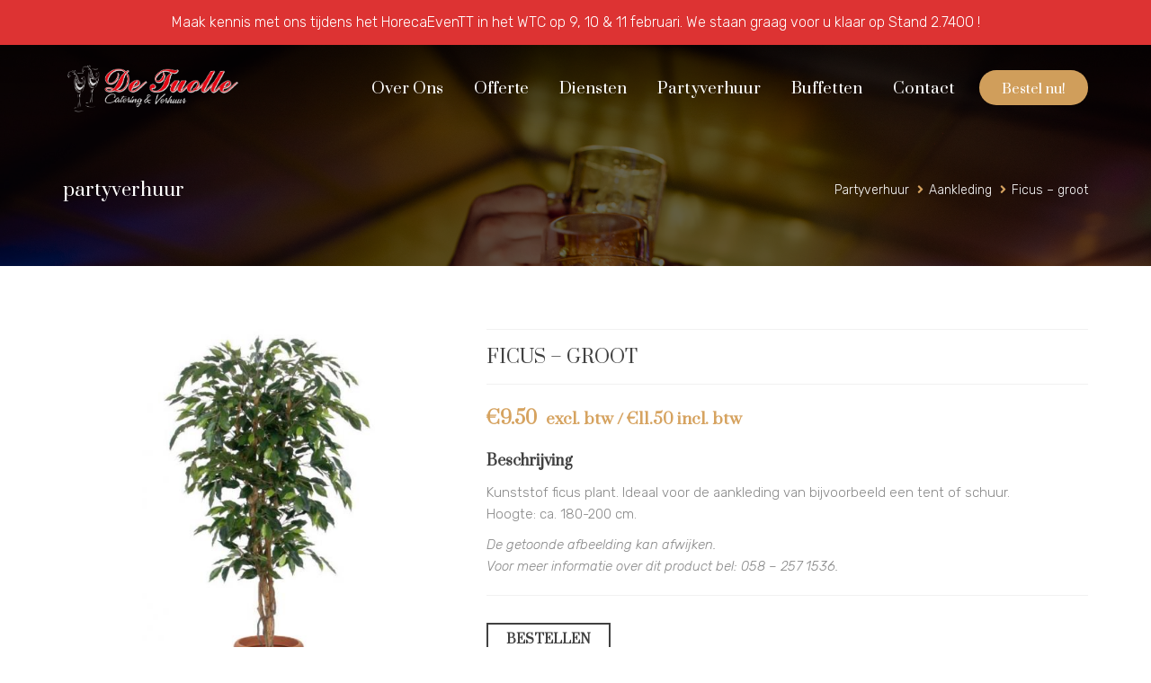

--- FILE ---
content_type: text/html; charset=UTF-8
request_url: https://www.detuolle.nl/product/ficus-groot/
body_size: 16987
content:
<!DOCTYPE html>
<html lang="nl">
<head>
	<meta charset="UTF-8">

	<!--[if IE]><meta http-equiv='X-UA-Compatible' content='IE=edge,chrome=1'><![endif]-->
	<meta name="viewport" content="width=device-width, initial-scale=1.0, maximum-scale=1.0, user-scalable=0">

	<link rel="pingback" href="https://www.detuolle.nl/xmlrpc.php">

	<meta name='robots' content='index, follow, max-image-preview:large, max-snippet:-1, max-video-preview:-1' />

	<!-- This site is optimized with the Yoast SEO plugin v20.5 - https://yoast.com/wordpress/plugins/seo/ -->
	<title>Ficus - groot - De Tuolle</title>
	<link rel="canonical" href="https://www.detuolle.nl/product/ficus-groot/" />
	<meta property="og:locale" content="nl_NL" />
	<meta property="og:type" content="article" />
	<meta property="og:title" content="Ficus - groot - De Tuolle" />
	<meta property="og:description" content="Beschrijving Kunststof ficus plant. Ideaal voor de aankleding van bijvoorbeeld een tent of schuur. Hoogte: ca. 180-200 cm.  De getoonde afbeelding kan afwijken. Voor meer informatie over dit product bel: 058 - 257 1536." />
	<meta property="og:url" content="https://www.detuolle.nl/product/ficus-groot/" />
	<meta property="og:site_name" content="De Tuolle" />
	<meta property="article:publisher" content="https://www.facebook.com/DeTuolle/" />
	<meta property="article:modified_time" content="2022-05-03T17:11:01+00:00" />
	<meta property="og:image" content="https://www.detuolle.nl/wp-content/uploads/2021/02/Ficus-plant.png" />
	<meta property="og:image:width" content="600" />
	<meta property="og:image:height" content="600" />
	<meta property="og:image:type" content="image/png" />
	<meta name="twitter:card" content="summary_large_image" />
	<meta name="twitter:site" content="@detuolle" />
	<meta name="twitter:label1" content="Geschatte leestijd" />
	<meta name="twitter:data1" content="1 minuut" />
	<script type="application/ld+json" class="yoast-schema-graph">{"@context":"https://schema.org","@graph":[{"@type":"WebPage","@id":"https://www.detuolle.nl/product/ficus-groot/","url":"https://www.detuolle.nl/product/ficus-groot/","name":"Ficus - groot - De Tuolle","isPartOf":{"@id":"https://www.detuolle.nl/#website"},"primaryImageOfPage":{"@id":"https://www.detuolle.nl/product/ficus-groot/#primaryimage"},"image":{"@id":"https://www.detuolle.nl/product/ficus-groot/#primaryimage"},"thumbnailUrl":"https://www.detuolle.nl/wp-content/uploads/2021/02/Ficus-plant.png","datePublished":"2022-05-03T17:07:14+00:00","dateModified":"2022-05-03T17:11:01+00:00","breadcrumb":{"@id":"https://www.detuolle.nl/product/ficus-groot/#breadcrumb"},"inLanguage":"nl","potentialAction":[{"@type":"ReadAction","target":["https://www.detuolle.nl/product/ficus-groot/"]}]},{"@type":"ImageObject","inLanguage":"nl","@id":"https://www.detuolle.nl/product/ficus-groot/#primaryimage","url":"https://www.detuolle.nl/wp-content/uploads/2021/02/Ficus-plant.png","contentUrl":"https://www.detuolle.nl/wp-content/uploads/2021/02/Ficus-plant.png","width":600,"height":600},{"@type":"BreadcrumbList","@id":"https://www.detuolle.nl/product/ficus-groot/#breadcrumb","itemListElement":[{"@type":"ListItem","position":1,"name":"Home","item":"https://www.detuolle.nl/"},{"@type":"ListItem","position":2,"name":"partyverhuur","item":"https://www.detuolle.nl/partyverhuur/"},{"@type":"ListItem","position":3,"name":"Ficus &#8211; groot"}]},{"@type":"WebSite","@id":"https://www.detuolle.nl/#website","url":"https://www.detuolle.nl/","name":"De Tuolle","description":"Catering &amp; Verhuur","publisher":{"@id":"https://www.detuolle.nl/#organization"},"potentialAction":[{"@type":"SearchAction","target":{"@type":"EntryPoint","urlTemplate":"https://www.detuolle.nl/?s={search_term_string}"},"query-input":"required name=search_term_string"}],"inLanguage":"nl"},{"@type":"Organization","@id":"https://www.detuolle.nl/#organization","name":"De Tuolle","url":"https://www.detuolle.nl/","logo":{"@type":"ImageObject","inLanguage":"nl","@id":"https://www.detuolle.nl/#/schema/logo/image/","url":"https://www.detuolle.nl/wp-content/uploads/2022/03/mail_logo.png","contentUrl":"https://www.detuolle.nl/wp-content/uploads/2022/03/mail_logo.png","width":2020,"height":550,"caption":"De Tuolle"},"image":{"@id":"https://www.detuolle.nl/#/schema/logo/image/"},"sameAs":["https://www.facebook.com/DeTuolle/","https://twitter.com/detuolle"]}]}</script>
	<!-- / Yoast SEO plugin. -->


<link rel='dns-prefetch' href='//fonts.googleapis.com' />
<link rel='dns-prefetch' href='//s.w.org' />
<link rel="alternate" type="application/rss+xml" title="De Tuolle &raquo; Feed" href="https://www.detuolle.nl/feed/" />
<link rel="alternate" type="application/rss+xml" title="De Tuolle &raquo; Reactiesfeed" href="https://www.detuolle.nl/comments/feed/" />
<script type="text/javascript">
window._wpemojiSettings = {"baseUrl":"https:\/\/s.w.org\/images\/core\/emoji\/14.0.0\/72x72\/","ext":".png","svgUrl":"https:\/\/s.w.org\/images\/core\/emoji\/14.0.0\/svg\/","svgExt":".svg","source":{"concatemoji":"https:\/\/www.detuolle.nl\/wp-includes\/js\/wp-emoji-release.min.js?ver=6.0.11"}};
/*! This file is auto-generated */
!function(e,a,t){var n,r,o,i=a.createElement("canvas"),p=i.getContext&&i.getContext("2d");function s(e,t){var a=String.fromCharCode,e=(p.clearRect(0,0,i.width,i.height),p.fillText(a.apply(this,e),0,0),i.toDataURL());return p.clearRect(0,0,i.width,i.height),p.fillText(a.apply(this,t),0,0),e===i.toDataURL()}function c(e){var t=a.createElement("script");t.src=e,t.defer=t.type="text/javascript",a.getElementsByTagName("head")[0].appendChild(t)}for(o=Array("flag","emoji"),t.supports={everything:!0,everythingExceptFlag:!0},r=0;r<o.length;r++)t.supports[o[r]]=function(e){if(!p||!p.fillText)return!1;switch(p.textBaseline="top",p.font="600 32px Arial",e){case"flag":return s([127987,65039,8205,9895,65039],[127987,65039,8203,9895,65039])?!1:!s([55356,56826,55356,56819],[55356,56826,8203,55356,56819])&&!s([55356,57332,56128,56423,56128,56418,56128,56421,56128,56430,56128,56423,56128,56447],[55356,57332,8203,56128,56423,8203,56128,56418,8203,56128,56421,8203,56128,56430,8203,56128,56423,8203,56128,56447]);case"emoji":return!s([129777,127995,8205,129778,127999],[129777,127995,8203,129778,127999])}return!1}(o[r]),t.supports.everything=t.supports.everything&&t.supports[o[r]],"flag"!==o[r]&&(t.supports.everythingExceptFlag=t.supports.everythingExceptFlag&&t.supports[o[r]]);t.supports.everythingExceptFlag=t.supports.everythingExceptFlag&&!t.supports.flag,t.DOMReady=!1,t.readyCallback=function(){t.DOMReady=!0},t.supports.everything||(n=function(){t.readyCallback()},a.addEventListener?(a.addEventListener("DOMContentLoaded",n,!1),e.addEventListener("load",n,!1)):(e.attachEvent("onload",n),a.attachEvent("onreadystatechange",function(){"complete"===a.readyState&&t.readyCallback()})),(e=t.source||{}).concatemoji?c(e.concatemoji):e.wpemoji&&e.twemoji&&(c(e.twemoji),c(e.wpemoji)))}(window,document,window._wpemojiSettings);
</script>
<style type="text/css">
img.wp-smiley,
img.emoji {
	display: inline !important;
	border: none !important;
	box-shadow: none !important;
	height: 1em !important;
	width: 1em !important;
	margin: 0 0.07em !important;
	vertical-align: -0.1em !important;
	background: none !important;
	padding: 0 !important;
}
</style>
	<link rel='stylesheet' id='wp-block-library-css'  href='https://www.detuolle.nl/wp-includes/css/dist/block-library/style.min.css?ver=6.0.11' type='text/css' media='all' />
<link rel='stylesheet' id='wc-blocks-vendors-style-css'  href='https://www.detuolle.nl/wp-content/plugins/woocommerce/packages/woocommerce-blocks/build/wc-blocks-vendors-style.css?ver=9.1.5' type='text/css' media='all' />
<link rel='stylesheet' id='wc-blocks-style-css'  href='https://www.detuolle.nl/wp-content/plugins/woocommerce/packages/woocommerce-blocks/build/wc-blocks-style.css?ver=9.1.5' type='text/css' media='all' />
<style id='global-styles-inline-css' type='text/css'>
body{--wp--preset--color--black: #000000;--wp--preset--color--cyan-bluish-gray: #abb8c3;--wp--preset--color--white: #ffffff;--wp--preset--color--pale-pink: #f78da7;--wp--preset--color--vivid-red: #cf2e2e;--wp--preset--color--luminous-vivid-orange: #ff6900;--wp--preset--color--luminous-vivid-amber: #fcb900;--wp--preset--color--light-green-cyan: #7bdcb5;--wp--preset--color--vivid-green-cyan: #00d084;--wp--preset--color--pale-cyan-blue: #8ed1fc;--wp--preset--color--vivid-cyan-blue: #0693e3;--wp--preset--color--vivid-purple: #9b51e0;--wp--preset--gradient--vivid-cyan-blue-to-vivid-purple: linear-gradient(135deg,rgba(6,147,227,1) 0%,rgb(155,81,224) 100%);--wp--preset--gradient--light-green-cyan-to-vivid-green-cyan: linear-gradient(135deg,rgb(122,220,180) 0%,rgb(0,208,130) 100%);--wp--preset--gradient--luminous-vivid-amber-to-luminous-vivid-orange: linear-gradient(135deg,rgba(252,185,0,1) 0%,rgba(255,105,0,1) 100%);--wp--preset--gradient--luminous-vivid-orange-to-vivid-red: linear-gradient(135deg,rgba(255,105,0,1) 0%,rgb(207,46,46) 100%);--wp--preset--gradient--very-light-gray-to-cyan-bluish-gray: linear-gradient(135deg,rgb(238,238,238) 0%,rgb(169,184,195) 100%);--wp--preset--gradient--cool-to-warm-spectrum: linear-gradient(135deg,rgb(74,234,220) 0%,rgb(151,120,209) 20%,rgb(207,42,186) 40%,rgb(238,44,130) 60%,rgb(251,105,98) 80%,rgb(254,248,76) 100%);--wp--preset--gradient--blush-light-purple: linear-gradient(135deg,rgb(255,206,236) 0%,rgb(152,150,240) 100%);--wp--preset--gradient--blush-bordeaux: linear-gradient(135deg,rgb(254,205,165) 0%,rgb(254,45,45) 50%,rgb(107,0,62) 100%);--wp--preset--gradient--luminous-dusk: linear-gradient(135deg,rgb(255,203,112) 0%,rgb(199,81,192) 50%,rgb(65,88,208) 100%);--wp--preset--gradient--pale-ocean: linear-gradient(135deg,rgb(255,245,203) 0%,rgb(182,227,212) 50%,rgb(51,167,181) 100%);--wp--preset--gradient--electric-grass: linear-gradient(135deg,rgb(202,248,128) 0%,rgb(113,206,126) 100%);--wp--preset--gradient--midnight: linear-gradient(135deg,rgb(2,3,129) 0%,rgb(40,116,252) 100%);--wp--preset--duotone--dark-grayscale: url('#wp-duotone-dark-grayscale');--wp--preset--duotone--grayscale: url('#wp-duotone-grayscale');--wp--preset--duotone--purple-yellow: url('#wp-duotone-purple-yellow');--wp--preset--duotone--blue-red: url('#wp-duotone-blue-red');--wp--preset--duotone--midnight: url('#wp-duotone-midnight');--wp--preset--duotone--magenta-yellow: url('#wp-duotone-magenta-yellow');--wp--preset--duotone--purple-green: url('#wp-duotone-purple-green');--wp--preset--duotone--blue-orange: url('#wp-duotone-blue-orange');--wp--preset--font-size--small: 13px;--wp--preset--font-size--medium: 20px;--wp--preset--font-size--large: 36px;--wp--preset--font-size--x-large: 42px;}.has-black-color{color: var(--wp--preset--color--black) !important;}.has-cyan-bluish-gray-color{color: var(--wp--preset--color--cyan-bluish-gray) !important;}.has-white-color{color: var(--wp--preset--color--white) !important;}.has-pale-pink-color{color: var(--wp--preset--color--pale-pink) !important;}.has-vivid-red-color{color: var(--wp--preset--color--vivid-red) !important;}.has-luminous-vivid-orange-color{color: var(--wp--preset--color--luminous-vivid-orange) !important;}.has-luminous-vivid-amber-color{color: var(--wp--preset--color--luminous-vivid-amber) !important;}.has-light-green-cyan-color{color: var(--wp--preset--color--light-green-cyan) !important;}.has-vivid-green-cyan-color{color: var(--wp--preset--color--vivid-green-cyan) !important;}.has-pale-cyan-blue-color{color: var(--wp--preset--color--pale-cyan-blue) !important;}.has-vivid-cyan-blue-color{color: var(--wp--preset--color--vivid-cyan-blue) !important;}.has-vivid-purple-color{color: var(--wp--preset--color--vivid-purple) !important;}.has-black-background-color{background-color: var(--wp--preset--color--black) !important;}.has-cyan-bluish-gray-background-color{background-color: var(--wp--preset--color--cyan-bluish-gray) !important;}.has-white-background-color{background-color: var(--wp--preset--color--white) !important;}.has-pale-pink-background-color{background-color: var(--wp--preset--color--pale-pink) !important;}.has-vivid-red-background-color{background-color: var(--wp--preset--color--vivid-red) !important;}.has-luminous-vivid-orange-background-color{background-color: var(--wp--preset--color--luminous-vivid-orange) !important;}.has-luminous-vivid-amber-background-color{background-color: var(--wp--preset--color--luminous-vivid-amber) !important;}.has-light-green-cyan-background-color{background-color: var(--wp--preset--color--light-green-cyan) !important;}.has-vivid-green-cyan-background-color{background-color: var(--wp--preset--color--vivid-green-cyan) !important;}.has-pale-cyan-blue-background-color{background-color: var(--wp--preset--color--pale-cyan-blue) !important;}.has-vivid-cyan-blue-background-color{background-color: var(--wp--preset--color--vivid-cyan-blue) !important;}.has-vivid-purple-background-color{background-color: var(--wp--preset--color--vivid-purple) !important;}.has-black-border-color{border-color: var(--wp--preset--color--black) !important;}.has-cyan-bluish-gray-border-color{border-color: var(--wp--preset--color--cyan-bluish-gray) !important;}.has-white-border-color{border-color: var(--wp--preset--color--white) !important;}.has-pale-pink-border-color{border-color: var(--wp--preset--color--pale-pink) !important;}.has-vivid-red-border-color{border-color: var(--wp--preset--color--vivid-red) !important;}.has-luminous-vivid-orange-border-color{border-color: var(--wp--preset--color--luminous-vivid-orange) !important;}.has-luminous-vivid-amber-border-color{border-color: var(--wp--preset--color--luminous-vivid-amber) !important;}.has-light-green-cyan-border-color{border-color: var(--wp--preset--color--light-green-cyan) !important;}.has-vivid-green-cyan-border-color{border-color: var(--wp--preset--color--vivid-green-cyan) !important;}.has-pale-cyan-blue-border-color{border-color: var(--wp--preset--color--pale-cyan-blue) !important;}.has-vivid-cyan-blue-border-color{border-color: var(--wp--preset--color--vivid-cyan-blue) !important;}.has-vivid-purple-border-color{border-color: var(--wp--preset--color--vivid-purple) !important;}.has-vivid-cyan-blue-to-vivid-purple-gradient-background{background: var(--wp--preset--gradient--vivid-cyan-blue-to-vivid-purple) !important;}.has-light-green-cyan-to-vivid-green-cyan-gradient-background{background: var(--wp--preset--gradient--light-green-cyan-to-vivid-green-cyan) !important;}.has-luminous-vivid-amber-to-luminous-vivid-orange-gradient-background{background: var(--wp--preset--gradient--luminous-vivid-amber-to-luminous-vivid-orange) !important;}.has-luminous-vivid-orange-to-vivid-red-gradient-background{background: var(--wp--preset--gradient--luminous-vivid-orange-to-vivid-red) !important;}.has-very-light-gray-to-cyan-bluish-gray-gradient-background{background: var(--wp--preset--gradient--very-light-gray-to-cyan-bluish-gray) !important;}.has-cool-to-warm-spectrum-gradient-background{background: var(--wp--preset--gradient--cool-to-warm-spectrum) !important;}.has-blush-light-purple-gradient-background{background: var(--wp--preset--gradient--blush-light-purple) !important;}.has-blush-bordeaux-gradient-background{background: var(--wp--preset--gradient--blush-bordeaux) !important;}.has-luminous-dusk-gradient-background{background: var(--wp--preset--gradient--luminous-dusk) !important;}.has-pale-ocean-gradient-background{background: var(--wp--preset--gradient--pale-ocean) !important;}.has-electric-grass-gradient-background{background: var(--wp--preset--gradient--electric-grass) !important;}.has-midnight-gradient-background{background: var(--wp--preset--gradient--midnight) !important;}.has-small-font-size{font-size: var(--wp--preset--font-size--small) !important;}.has-medium-font-size{font-size: var(--wp--preset--font-size--medium) !important;}.has-large-font-size{font-size: var(--wp--preset--font-size--large) !important;}.has-x-large-font-size{font-size: var(--wp--preset--font-size--x-large) !important;}
</style>
<link rel='stylesheet' id='contact-form-7-css'  href='https://www.detuolle.nl/wp-content/plugins/contact-form-7/includes/css/styles.css?ver=5.7.5.1' type='text/css' media='all' />
<link rel='stylesheet' id='woocommerce-layout-css'  href='https://www.detuolle.nl/wp-content/plugins/woocommerce/assets/css/woocommerce-layout.css?ver=7.3.0' type='text/css' media='all' />
<link rel='stylesheet' id='woocommerce-smallscreen-css'  href='https://www.detuolle.nl/wp-content/plugins/woocommerce/assets/css/woocommerce-smallscreen.css?ver=7.3.0' type='text/css' media='only screen and (max-width: 768px)' />
<link rel='stylesheet' id='woocommerce-general-css'  href='https://www.detuolle.nl/wp-content/plugins/woocommerce/assets/css/woocommerce.css?ver=7.3.0' type='text/css' media='all' />
<style id='woocommerce-inline-inline-css' type='text/css'>
.woocommerce form .form-row .required { visibility: visible; }
</style>
<link rel='stylesheet' id='parent-style-css'  href='https://www.detuolle.nl/wp-content/themes/bakery/style.css?ver=6.0.11' type='text/css' media='all' />
<link rel='stylesheet' id='bakery-fonts-css'  href='https://fonts.googleapis.com/css?family=Open+Sans%3A400%2C400i%2C600%2C600i%2C700%2C700i%7CMontserrat%3A400%2C500%2C600%2C700&#038;subset=latin%2Clatin-ext&#038;ver=2.7' type='text/css' media='all' />
<link rel='stylesheet' id='mediaelement-css'  href='https://www.detuolle.nl/wp-includes/js/mediaelement/mediaelementplayer-legacy.min.css?ver=4.2.16' type='text/css' media='all' />
<link rel='stylesheet' id='wp-mediaelement-css'  href='https://www.detuolle.nl/wp-includes/js/mediaelement/wp-mediaelement.min.css?ver=6.0.11' type='text/css' media='all' />
<link rel='stylesheet' id='font-milingona-css'  href='https://www.detuolle.nl/wp-content/themes/bakery/assets/lib/font-milingona/css/font-milingona.css?ver=1.0' type='text/css' media='all' />
<link rel='stylesheet' id='font-awesome-v4-shims-css'  href='https://www.detuolle.nl/wp-content/themes/bakery/assets/lib/font-awesome/css/v4-shims.min.css?ver=5.15.4' type='text/css' media='all' />
<link rel='stylesheet' id='font-awesome-css'  href='https://www.detuolle.nl/wp-content/themes/bakery/assets/lib/font-awesome/css/all.min.css?ver=5.15.4' type='text/css' media='all' />
<link rel='stylesheet' id='font-bakery-css'  href='https://www.detuolle.nl/wp-content/themes/bakery/assets/lib/font-bakery/css/font-bakery.css?ver=2.7' type='text/css' media='all' />
<link rel='stylesheet' id='bootstrap-css'  href='https://www.detuolle.nl/wp-content/themes/bakery/assets/lib/bootstrap/css/bootstrap.min.css?ver=3.3.6' type='text/css' media='all' />
<link rel='stylesheet' id='bootstrap-datepicker-css'  href='https://www.detuolle.nl/wp-content/themes/bakery/assets/lib/bootstrap-datepicker/bootstrap-datepicker.css?ver=1.5' type='text/css' media='all' />
<link rel='stylesheet' id='bootstrap-timepicker-css'  href='https://www.detuolle.nl/wp-content/themes/bakery/assets/lib/bootstrap-timepicker/bootstrap-timepicker.min.css?ver=0.2.6' type='text/css' media='all' />
<link rel='stylesheet' id='magnific-popup-css'  href='https://www.detuolle.nl/wp-content/themes/bakery/assets/lib/magnific-popup/magnific-popup.min.css?ver=1.1.0' type='text/css' media='all' />
<link rel='stylesheet' id='owl-carousel-css'  href='https://www.detuolle.nl/wp-content/themes/bakery/assets/lib/owl-carousel/owl.carousel.min.css?ver=1.3.3' type='text/css' media='all' />
<link rel='stylesheet' id='select2-css'  href='https://www.detuolle.nl/wp-content/themes/bakery/assets/lib/select2/css/select2.min.css?ver=4.0.3' type='text/css' media='all' />
<link rel='stylesheet' id='bakery-common-css-css'  href='https://www.detuolle.nl/wp-content/themes/bakery/assets/css/common.css?ver=2.7' type='text/css' media='all' />
<link rel='stylesheet' id='bakery-main-css'  href='https://www.detuolle.nl/wp-content/themes/bakery/style.css?ver=2.7' type='text/css' media='all' />
<link rel='stylesheet' id='bakery-woocommerce-css'  href='https://www.detuolle.nl/wp-content/themes/bakery/assets/css/woocommerce.css?ver=2.7' type='text/css' media='all' />
<link rel='stylesheet' id='easy-notification-bar-css'  href='https://www.detuolle.nl/wp-content/plugins/easy-notification-bar/assets/css/front.css?ver=1.6' type='text/css' media='all' />
<style id='easy-notification-bar-inline-css' type='text/css'>
.easy-notification-bar{background:#dd3333;}
</style>
<link rel='stylesheet' id='redux-google-fonts-bakery_theme_options-css'  href='https://fonts.googleapis.com/css?family=Rubik%3A300%2C400%2C500%2C600%2C700%2C800%2C900%2C300italic%2C400italic%2C500italic%2C600italic%2C700italic%2C800italic%2C900italic%7CPrata%3A400&#038;subset=latin&#038;ver=1763904679' type='text/css' media='all' />
<script type='text/javascript' src='https://www.detuolle.nl/wp-includes/js/jquery/jquery.min.js?ver=3.6.0' id='jquery-core-js'></script>
<script type='text/javascript' src='https://www.detuolle.nl/wp-includes/js/jquery/jquery-migrate.min.js?ver=3.3.2' id='jquery-migrate-js'></script>
<link rel="https://api.w.org/" href="https://www.detuolle.nl/wp-json/" /><link rel="alternate" type="application/json" href="https://www.detuolle.nl/wp-json/wp/v2/product/3917" /><link rel="EditURI" type="application/rsd+xml" title="RSD" href="https://www.detuolle.nl/xmlrpc.php?rsd" />
<link rel="wlwmanifest" type="application/wlwmanifest+xml" href="https://www.detuolle.nl/wp-includes/wlwmanifest.xml" /> 
<meta name="generator" content="WordPress 6.0.11" />
<meta name="generator" content="WooCommerce 7.3.0" />
<link rel='shortlink' href='https://www.detuolle.nl/?p=3917' />
<link rel="alternate" type="application/json+oembed" href="https://www.detuolle.nl/wp-json/oembed/1.0/embed?url=https%3A%2F%2Fwww.detuolle.nl%2Fproduct%2Fficus-groot%2F" />
<link rel="alternate" type="text/xml+oembed" href="https://www.detuolle.nl/wp-json/oembed/1.0/embed?url=https%3A%2F%2Fwww.detuolle.nl%2Fproduct%2Fficus-groot%2F&#038;format=xml" />
		<script>
			document.documentElement.className = document.documentElement.className.replace('no-js', 'js');
		</script>
				<style>
			.no-js img.lazyload {
				display: none;
			}

			figure.wp-block-image img.lazyloading {
				min-width: 150px;
			}

						.lazyload, .lazyloading {
				opacity: 0;
			}

			.lazyloaded {
				opacity: 1;
				transition: opacity 400ms;
				transition-delay: 0ms;
			}

					</style>
		<!-- Google site verification - Google Listings & Ads -->
<meta name="google-site-verification" content="7pjm77itlj32OzxtuPP2rcD6J2wfC1KjWauxgLgIiWo" />
<meta name="generator" content="Powered by Milingona" /><style type="text/css" id="bakery_footer-custom-css">.vc_custom_1655753309691{background-color: #ffffff !important;}.vc_custom_1655753319945{border-top-width: 8px !important;background-color: #303133 !important;border-top-color: #f4524d !important;border-top-style: solid !important;}.vc_custom_1655392120404{margin-top: 50px !important;}.vc_custom_1655388832010{margin-top: 50px !important;}.vc_custom_1655388288656{margin-top: 50px !important;}.vc_custom_1655391452315{margin-top: 50px !important;}.vc_custom_1655758825467{margin-top: -20px !important;}</style><style type="text/css" id="bakery_wc-custom-css">.vu_wc-product.vu_p-style-1 .vu_p-content,.vu_wc-product.vu_p-style-2 .vu_p-content{background-color:rgba(214,163,96,0.9)}</style>	<noscript><style>.woocommerce-product-gallery{ opacity: 1 !important; }</style></noscript>
	<meta name="generator" content="Powered by WPBakery Page Builder - drag and drop page builder for WordPress."/>
<meta name="generator" content="Powered by Slider Revolution 6.5.7 - responsive, Mobile-Friendly Slider Plugin for WordPress with comfortable drag and drop interface." />
<link rel="icon" href="https://www.detuolle.nl/wp-content/uploads/2021/02/cropped-DeTuolle-32x32.png" sizes="32x32" />
<link rel="icon" href="https://www.detuolle.nl/wp-content/uploads/2021/02/cropped-DeTuolle-192x192.png" sizes="192x192" />
<link rel="apple-touch-icon" href="https://www.detuolle.nl/wp-content/uploads/2021/02/cropped-DeTuolle-180x180.png" />
<meta name="msapplication-TileImage" content="https://www.detuolle.nl/wp-content/uploads/2021/02/cropped-DeTuolle-270x270.png" />
<script type="text/javascript">function setREVStartSize(e){
			//window.requestAnimationFrame(function() {				 
				window.RSIW = window.RSIW===undefined ? window.innerWidth : window.RSIW;	
				window.RSIH = window.RSIH===undefined ? window.innerHeight : window.RSIH;	
				try {								
					var pw = document.getElementById(e.c).parentNode.offsetWidth,
						newh;
					pw = pw===0 || isNaN(pw) ? window.RSIW : pw;
					e.tabw = e.tabw===undefined ? 0 : parseInt(e.tabw);
					e.thumbw = e.thumbw===undefined ? 0 : parseInt(e.thumbw);
					e.tabh = e.tabh===undefined ? 0 : parseInt(e.tabh);
					e.thumbh = e.thumbh===undefined ? 0 : parseInt(e.thumbh);
					e.tabhide = e.tabhide===undefined ? 0 : parseInt(e.tabhide);
					e.thumbhide = e.thumbhide===undefined ? 0 : parseInt(e.thumbhide);
					e.mh = e.mh===undefined || e.mh=="" || e.mh==="auto" ? 0 : parseInt(e.mh,0);		
					if(e.layout==="fullscreen" || e.l==="fullscreen") 						
						newh = Math.max(e.mh,window.RSIH);					
					else{					
						e.gw = Array.isArray(e.gw) ? e.gw : [e.gw];
						for (var i in e.rl) if (e.gw[i]===undefined || e.gw[i]===0) e.gw[i] = e.gw[i-1];					
						e.gh = e.el===undefined || e.el==="" || (Array.isArray(e.el) && e.el.length==0)? e.gh : e.el;
						e.gh = Array.isArray(e.gh) ? e.gh : [e.gh];
						for (var i in e.rl) if (e.gh[i]===undefined || e.gh[i]===0) e.gh[i] = e.gh[i-1];
											
						var nl = new Array(e.rl.length),
							ix = 0,						
							sl;					
						e.tabw = e.tabhide>=pw ? 0 : e.tabw;
						e.thumbw = e.thumbhide>=pw ? 0 : e.thumbw;
						e.tabh = e.tabhide>=pw ? 0 : e.tabh;
						e.thumbh = e.thumbhide>=pw ? 0 : e.thumbh;					
						for (var i in e.rl) nl[i] = e.rl[i]<window.RSIW ? 0 : e.rl[i];
						sl = nl[0];									
						for (var i in nl) if (sl>nl[i] && nl[i]>0) { sl = nl[i]; ix=i;}															
						var m = pw>(e.gw[ix]+e.tabw+e.thumbw) ? 1 : (pw-(e.tabw+e.thumbw)) / (e.gw[ix]);					
						newh =  (e.gh[ix] * m) + (e.tabh + e.thumbh);
					}
					var el = document.getElementById(e.c);
					if (el!==null && el) el.style.height = newh+"px";					
					el = document.getElementById(e.c+"_wrapper");
					if (el!==null && el) {
						el.style.height = newh+"px";
						el.style.display = "block";
					}
				} catch(e){
					console.log("Failure at Presize of Slider:" + e)
				}					   
			//});
		  };</script>
<style type="text/css" title="dynamic-css" class="options-output">body{background-color:#fff;}body{font-family:Rubik;text-transform:none;line-height:24px;font-weight:300;font-style:normal;color:#888888;font-size:15px;}.vu_main-menu > ul > li > a{font-family:Prata;text-transform:none;line-height:25px;font-weight:400;font-style:normal;color:#414141;font-size:17px;}.vu_main-menu ul li ul.sub-menu li a{font-family:Prata;text-transform:none;line-height:20px;font-weight:400;font-style:normal;color:#414141;font-size:14px;}h1,.h1{font-family:Prata;text-transform:none;line-height:38px;font-weight:400;font-style:normal;color:#414141;font-size:28px;}h2,.h2{font-family:Prata;text-transform:none;line-height:34px;font-weight:400;font-style:normal;color:#414141;font-size:24px;}h3,.h3{font-family:Prata;text-transform:none;line-height:30px;font-weight:400;font-style:normal;color:#414141;font-size:20px;}h4,.h4{font-family:Prata;text-transform:none;line-height:27px;font-weight:400;font-style:normal;color:#414141;font-size:17px;}h5{font-family:Prata;text-transform:none;line-height:26px;font-weight:400;font-style:normal;color:#414141;font-size:16px;}h6{font-family:Prata;text-transform:none;line-height:24px;font-weight:400;font-style:normal;color:#414141;font-size:14px;}.vu_tabs .vu_t-nav li a,.vu_tour .vu_t-wrapper .vu_t-nav a,.vu_product.vu_p-style-2 .vu_p-label,.vu_product.vu_p-style-3 .vu_p-label,.vu_product.vu_p-style-4 .vu_p-label,.vu_product.vu_p-style-5 .vu_p-label,.vu_special-offer .vu_so-item-price,.vu_special-offer .vu_so-item-label,.vu_pricing-table .vu_pt-title,.btn,.vu_counter .vu_c-holder,.vu_error-page .vu_ep-404,.woocommerce input.button,.woocommerce button.button,.woocommerce a.button,.woocommerce div.product p.price,.woocommerce div.product span.price,.woocommerce table.shop_table th,.woocommerce-cart .cart-collaterals .cart_totals table th,.woocommerce table.order_details thead th,.woocommerce table.woocommerce-checkout-review-order-table thead th,.vu_wc-product .vu_p-label,.vu_wc-product-label{font-family:Prata;}.vu_main-menu-container{padding-top:20px;padding-bottom:20px;}.vu_main-menu ul li ul.sub-menu li a,.vu_main-menu .vu_mega-menu > ul.sub-menu{background-color:#efefef;}.vu_menu-affix.affix .vu_main-menu-container{padding-top:15px;padding-bottom:15px;}.vu_main-footer .vu_mf-subfooter{background-color:#414141;}.vu_main-footer .vu_mf-subfooter{color:#ffffff;}</style><style type="text/css" id="bakery_custom-css">:root{--primary-color:#d6a360;--secondary-color:#414141;--tertiary-color:#ff4800}.vu_main-menu>ul>li{border-left:1px solid rgba(65,65,65,0.2)}.vu_team-member.vu_tm-style-1 .vu_tm-social-networks{background-color:rgba(65,65,65,0.6)}.vu_team-member.vu_tm-style-2:after{background-color:rgba(65,65,65,0.8)}.vu_team-member.vu_tm-style-3 .vu_tm-social-networks{background-color:rgba(65,65,65,0.6)}.vu_product.vu_p-style-1 .vu_p-image .vu_p-i-cover{background-color:rgba(214,163,96,0.6)}.vu_product.vu_p-style-2 .vu_p-content,.vu_product.vu_p-style-3 .vu_p-content{background-color:rgba(214,163,96,0.9)}.vu_gallery-item .vu_gi-details-container{background-color:rgba(214,163,96,0.8)}.vu_main-header:not(.vu_mh-type-3) .vu_main-menu-container .vu_logo-container,.vu_main-header.vu_mh-type-3 .vu_main-menu-container .vu_logo-container .vu_site-logo{width:200px}.vu_main-menu-container .vu_logo-container img{max-width:200px}.vu_main-header:not(.vu_mh-type-3) .vu_menu-affix.affix .vu_main-menu-container .vu_logo-container,.vu_main-header.vu_mh-type-3 .vu_menu-affix.affix .vu_main-menu-container .vu_logo-container .vu_site-logo{width:200px}.vu_menu-affix.affix .vu_main-menu-container .vu_logo-container img{max-width:200px}.vu_main-menu ul li ul.sub-menu{width:220px}@media (max-width:1000px){.vu_main-menu{display:none!important}.vu_mm-open,.vu_search-icon.vu_si-responsive,.vu_wc-menu-item.vu_wc-responsive{display:block!important}.vu_main-menu-container .vu_logo-container{padding-right:68px!important}.vu_site-with-search-icon .vu_main-menu-container .vu_logo-container{padding-right:130px!important}.vu_wc-with-basket-icon .vu_main-menu-container .vu_logo-container{padding-left:68px!important}.vu_site-with-search-icon.vu_wc-with-basket-icon .vu_main-menu-container .vu_logo-container{padding-left:130px!important}}.vu_page-header.vu_ph-with-bg:before{background-color:rgba(0,0,0,0.6)}.vu_page-header.vu_ph-style-default,.vu_page-header.vu_ph-style-custom .vu_ph-container{height:300px}#vu_preloader{background-image:url(https://www.detuolle.nl/wp-content/uploads/2021/02/preloader.svg)}.vu_main-menu>ul>li{border-left:none!important}.vu_main-menu .vu_menu-button>a{font-size:15px;border-radius:40px;padding:9px 25px 5px;margin-left:10px;color:#fff!important;background-color:#d09e5b!important}.vu_main-menu .vu_menu-button>a:hover{opacity:0.8;color:#fff!important;background-color:#d09e5b!important}.vu_page-header .vu_ph-title{text-transform:none!important}.vu_heading .vu_h-heading{text-transform:none}.vu_heading.vu_h-style-3 .vu_h-heading{font-size:27px;line-height:34px}.vu_heading.vu_h-style-3 .vu_h-subheading p{padding-top:7px}.vu_order-form .vu_of-products-select2.select2-container--default .select2-search__field{font-size:14px}.btn,.btn.btn-md{padding:14px 25px 10px;text-transform:none}.vu_icon-box .vu_ib-content .vu_ib-title{text-transform:none}.vu_icon-box.vu_ib-size-small .vu_ib-content .vu_ib-title{font-size:16px;line-height:24px}.vu_testimonial.vu_t-style-2 .vu_t-author .vu_t-author-name{text-transform:none}.vu_working-hours{color:#aaa}.vu_working-hours .vu_wh-item .vu_wh-day,.vu_working-hours .vu_wh-item .vu_wh-hours{font-size:15px}.vu_main-footer .vu_mf-subfooter{padding-top:5px;padding-bottom:5px}.vu_main-footer .vu_mf-subfooter a:hover{color:#aaa}.vu_back-to-top{bottom:8px}.vu_tb-list>li.menu-item-has-children>a:after,.vu_main-menu>ul>li.menu-item-has-children>a:after,.vu_main-menu ul.sub-menu li.menu-item-has-children>a:after,.widget_nav_menu .menu>li>a:after,.vu_blog-post.vu_bp-type-link:before,.vu_blog-post.vu_bp-type-quote .vu_bp-quote:before,.vu_list-with-icon[data-font="FontAwesome"] li:before,.vu_dropdown:after,.woocommerce-product-search:after{font-family:"Font Awesome 5 Free"!important;font-weight:900!important}.vu_latest-tweets ul li:before{font-family:"Font Awesome 5 Brands"!important;font-weight:400!important}.grecaptcha-badge{opacity:0}</style><noscript><style> .wpb_animate_when_almost_visible { opacity: 1; }</style></noscript></head>
<body class="product-template-default single single-product postid-3917 theme-bakery woocommerce woocommerce-page woocommerce-no-js vu_site-skin-light vu_site-layout-full vu_no-youtube-player-api vu_wc-shop-display-subcategories vu_wc-category-display-products wpb-js-composer js-comp-ver-6.7.0 vc_responsive" itemscope="itemscope" itemtype="https://schema.org/WebPage">
	<svg xmlns="http://www.w3.org/2000/svg" viewBox="0 0 0 0" width="0" height="0" focusable="false" role="none" style="visibility: hidden; position: absolute; left: -9999px; overflow: hidden;" ><defs><filter id="wp-duotone-dark-grayscale"><feColorMatrix color-interpolation-filters="sRGB" type="matrix" values=" .299 .587 .114 0 0 .299 .587 .114 0 0 .299 .587 .114 0 0 .299 .587 .114 0 0 " /><feComponentTransfer color-interpolation-filters="sRGB" ><feFuncR type="table" tableValues="0 0.49803921568627" /><feFuncG type="table" tableValues="0 0.49803921568627" /><feFuncB type="table" tableValues="0 0.49803921568627" /><feFuncA type="table" tableValues="1 1" /></feComponentTransfer><feComposite in2="SourceGraphic" operator="in" /></filter></defs></svg><svg xmlns="http://www.w3.org/2000/svg" viewBox="0 0 0 0" width="0" height="0" focusable="false" role="none" style="visibility: hidden; position: absolute; left: -9999px; overflow: hidden;" ><defs><filter id="wp-duotone-grayscale"><feColorMatrix color-interpolation-filters="sRGB" type="matrix" values=" .299 .587 .114 0 0 .299 .587 .114 0 0 .299 .587 .114 0 0 .299 .587 .114 0 0 " /><feComponentTransfer color-interpolation-filters="sRGB" ><feFuncR type="table" tableValues="0 1" /><feFuncG type="table" tableValues="0 1" /><feFuncB type="table" tableValues="0 1" /><feFuncA type="table" tableValues="1 1" /></feComponentTransfer><feComposite in2="SourceGraphic" operator="in" /></filter></defs></svg><svg xmlns="http://www.w3.org/2000/svg" viewBox="0 0 0 0" width="0" height="0" focusable="false" role="none" style="visibility: hidden; position: absolute; left: -9999px; overflow: hidden;" ><defs><filter id="wp-duotone-purple-yellow"><feColorMatrix color-interpolation-filters="sRGB" type="matrix" values=" .299 .587 .114 0 0 .299 .587 .114 0 0 .299 .587 .114 0 0 .299 .587 .114 0 0 " /><feComponentTransfer color-interpolation-filters="sRGB" ><feFuncR type="table" tableValues="0.54901960784314 0.98823529411765" /><feFuncG type="table" tableValues="0 1" /><feFuncB type="table" tableValues="0.71764705882353 0.25490196078431" /><feFuncA type="table" tableValues="1 1" /></feComponentTransfer><feComposite in2="SourceGraphic" operator="in" /></filter></defs></svg><svg xmlns="http://www.w3.org/2000/svg" viewBox="0 0 0 0" width="0" height="0" focusable="false" role="none" style="visibility: hidden; position: absolute; left: -9999px; overflow: hidden;" ><defs><filter id="wp-duotone-blue-red"><feColorMatrix color-interpolation-filters="sRGB" type="matrix" values=" .299 .587 .114 0 0 .299 .587 .114 0 0 .299 .587 .114 0 0 .299 .587 .114 0 0 " /><feComponentTransfer color-interpolation-filters="sRGB" ><feFuncR type="table" tableValues="0 1" /><feFuncG type="table" tableValues="0 0.27843137254902" /><feFuncB type="table" tableValues="0.5921568627451 0.27843137254902" /><feFuncA type="table" tableValues="1 1" /></feComponentTransfer><feComposite in2="SourceGraphic" operator="in" /></filter></defs></svg><svg xmlns="http://www.w3.org/2000/svg" viewBox="0 0 0 0" width="0" height="0" focusable="false" role="none" style="visibility: hidden; position: absolute; left: -9999px; overflow: hidden;" ><defs><filter id="wp-duotone-midnight"><feColorMatrix color-interpolation-filters="sRGB" type="matrix" values=" .299 .587 .114 0 0 .299 .587 .114 0 0 .299 .587 .114 0 0 .299 .587 .114 0 0 " /><feComponentTransfer color-interpolation-filters="sRGB" ><feFuncR type="table" tableValues="0 0" /><feFuncG type="table" tableValues="0 0.64705882352941" /><feFuncB type="table" tableValues="0 1" /><feFuncA type="table" tableValues="1 1" /></feComponentTransfer><feComposite in2="SourceGraphic" operator="in" /></filter></defs></svg><svg xmlns="http://www.w3.org/2000/svg" viewBox="0 0 0 0" width="0" height="0" focusable="false" role="none" style="visibility: hidden; position: absolute; left: -9999px; overflow: hidden;" ><defs><filter id="wp-duotone-magenta-yellow"><feColorMatrix color-interpolation-filters="sRGB" type="matrix" values=" .299 .587 .114 0 0 .299 .587 .114 0 0 .299 .587 .114 0 0 .299 .587 .114 0 0 " /><feComponentTransfer color-interpolation-filters="sRGB" ><feFuncR type="table" tableValues="0.78039215686275 1" /><feFuncG type="table" tableValues="0 0.94901960784314" /><feFuncB type="table" tableValues="0.35294117647059 0.47058823529412" /><feFuncA type="table" tableValues="1 1" /></feComponentTransfer><feComposite in2="SourceGraphic" operator="in" /></filter></defs></svg><svg xmlns="http://www.w3.org/2000/svg" viewBox="0 0 0 0" width="0" height="0" focusable="false" role="none" style="visibility: hidden; position: absolute; left: -9999px; overflow: hidden;" ><defs><filter id="wp-duotone-purple-green"><feColorMatrix color-interpolation-filters="sRGB" type="matrix" values=" .299 .587 .114 0 0 .299 .587 .114 0 0 .299 .587 .114 0 0 .299 .587 .114 0 0 " /><feComponentTransfer color-interpolation-filters="sRGB" ><feFuncR type="table" tableValues="0.65098039215686 0.40392156862745" /><feFuncG type="table" tableValues="0 1" /><feFuncB type="table" tableValues="0.44705882352941 0.4" /><feFuncA type="table" tableValues="1 1" /></feComponentTransfer><feComposite in2="SourceGraphic" operator="in" /></filter></defs></svg><svg xmlns="http://www.w3.org/2000/svg" viewBox="0 0 0 0" width="0" height="0" focusable="false" role="none" style="visibility: hidden; position: absolute; left: -9999px; overflow: hidden;" ><defs><filter id="wp-duotone-blue-orange"><feColorMatrix color-interpolation-filters="sRGB" type="matrix" values=" .299 .587 .114 0 0 .299 .587 .114 0 0 .299 .587 .114 0 0 .299 .587 .114 0 0 " /><feComponentTransfer color-interpolation-filters="sRGB" ><feFuncR type="table" tableValues="0.098039215686275 1" /><feFuncG type="table" tableValues="0 0.66274509803922" /><feFuncB type="table" tableValues="0.84705882352941 0.41960784313725" /><feFuncA type="table" tableValues="1 1" /></feComponentTransfer><feComposite in2="SourceGraphic" operator="in" /></filter></defs></svg>			<div class="easy-notification-bar easy-notification-bar--align_center">
				<div class="easy-notification-bar-container">
											<div class="easy-notification-bar-message">Maak kennis met ons tijdens het HorecaEvenTT in het WTC op 9, 10 &amp; 11 februari. We staan graag voor u klaar op Stand 2.7400 !</div>
														</div>
							</div>
			
	<div id="vu_preloader"></div>	
	<!-- Main Container -->
	<div class="vu_main-container">

		
		<!-- Header -->
		<header id="vu_main-header" class="vu_main-header vu_mh-layout-boxed vu_mh-type-2 vu_mh-transparent" role="banner" itemscope="itemscope" itemtype="https://schema.org/WPHeader">
			
			<div class="container">
				<div id="vu_menu-affix" class="vu_menu-affix" data-spy="affix" data-offset-top="150">
					<div class="vu_main-menu-container">
						<div class="vu_d-tr">
							
							<div class="vu_logo-container vu_d-td"> 
								<div class="vu_site-logo">
									<a href="https://www.detuolle.nl/">
										<img class="vu_sl-dark lazyload" alt="site-logo-dark" width="2020" height="550" data-src="https://www.detuolle.nl/wp-content/uploads/2022/03/mail_logo.png" src="[data-uri]" style="--smush-placeholder-width: 2020px; --smush-placeholder-aspect-ratio: 2020/550;"><noscript><img class="vu_sl-dark" alt="site-logo-dark" width="2020" height="550" src="https://www.detuolle.nl/wp-content/uploads/2022/03/mail_logo.png"></noscript>
										<img class="vu_sl-light lazyload" alt="site-logo-light" width="2132" height="601" data-src="https://www.detuolle.nl/wp-content/uploads/2021/09/logowebsite_1.png" src="[data-uri]" style="--smush-placeholder-width: 2132px; --smush-placeholder-aspect-ratio: 2132/601;"><noscript><img class="vu_sl-light" alt="site-logo-light" width="2132" height="601" src="https://www.detuolle.nl/wp-content/uploads/2021/09/logowebsite_1.png"></noscript>
																					<img class="vu_sl-small lazyload" alt="site-logo-small" width="2020" height="550" data-src="https://www.detuolle.nl/wp-content/uploads/2022/03/mail_logo.png" src="[data-uri]" style="--smush-placeholder-width: 2020px; --smush-placeholder-aspect-ratio: 2020/550;"><noscript><img class="vu_sl-small" alt="site-logo-small" width="2020" height="550" src="https://www.detuolle.nl/wp-content/uploads/2022/03/mail_logo.png"></noscript>
																			</a>
								</div>
								
								<a href="#" class="vu_mm-toggle vu_mm-open"><i class="fa fa-bars" aria-hidden="true"></i></a>

								
															</div>

															<nav class="vu_main-menu vu_mm-top-full vu_d-td text-right" role="navigation" itemscope="itemscope" itemtype="https://schema.org/SiteNavigationElement">
									<ul id="vu_mm-top-full" class="vu_mm-list vu_mm-top-full list-unstyled"><li id="menu-item-2075" class="menu-item menu-item-type-custom menu-item-object-custom menu-item-home menu-item-2075"><a href="https://www.detuolle.nl/#over-ons" itemprop="url">Over Ons</a></li>
<li id="menu-item-2080" class="menu-item menu-item-type-custom menu-item-object-custom menu-item-home menu-item-2080"><a href="https://www.detuolle.nl/#offerte" itemprop="url">Offerte</a></li>
<li id="menu-item-2076" class="menu-item menu-item-type-custom menu-item-object-custom menu-item-home menu-item-2076"><a href="https://www.detuolle.nl/#diensten" itemprop="url">Diensten</a></li>
<li id="menu-item-2077" class="menu-item menu-item-type-custom menu-item-object-custom menu-item-2077"><a href="https://www.detuolle.nl/partyverhuur/" itemprop="url">Partyverhuur</a></li>
<li id="menu-item-2078" class="menu-item menu-item-type-custom menu-item-object-custom menu-item-home menu-item-2078"><a href="https://www.detuolle.nl/#buffetten" itemprop="url">Buffetten</a></li>
<li id="menu-item-2079" class="menu-item menu-item-type-custom menu-item-object-custom menu-item-home menu-item-2079"><a href="https://www.detuolle.nl/#contact" itemprop="url">Contact</a></li>
<li id="menu-item-4509" class="vu_menu-button menu-item menu-item-type-custom menu-item-object-custom menu-item-home menu-item-4509"><a href="https://www.detuolle.nl/#offerte" itemprop="url">Bestel nu!</a></li>
</ul>								</nav>
													</div>
					</div>
				</div>

				<div class="vu_menu-affix-height"></div>
			</div>
		</header>
		<!-- /Header -->

		
						<!-- Page Header -->
				<section class="vu_page-header vu_ph-style-1 vu_ph-with-bg " data-parallax="scroll" data-parallax-image="https://www.detuolle.nl/wp-content/uploads/2023/02/oktoberfest_stiens_4.jpg" data-parallax-speed="1">
					<style scoped>
						.vu_page-header { height: 300px; }
						.vu_page-header.vu_ph-with-bg:before { background-color: rgba(0,0,0,0.6); }					</style>
					<div class="vu_ph-container">
						<div class="vu_ph-content">
							<div class="container">
																	<h1 class="vu_ph-title">partyverhuur</h1>
								
																	<div class="vu_ph-breadcrumbs">
										<div class="breadcrumbs"><span><a href="https://www.detuolle.nl/partyverhuur/"><span>Partyverhuur</span></a></span> <span class="divider"><i class="fa fa-angle-right"></i></span> <span><a href="https://www.detuolle.nl/product-categorie/aankleding/"><span>Aankleding</span></a></span> <span class="divider"><i class="fa fa-angle-right"></i></span> <span class="current">Ficus &#8211; groot</span></div>									</div>
								
															</div>
						</div>
					</div>
				</section>
				<!-- /Page Header -->
			
	<!-- Container -->
	<div class="vu_container vu_wc-page vu_no-sidebar clearfix">
		<div class="container">
			<div class="row">
				<div class="vu_content col-xs-12 col-sm-12 col-md-12">
					<div class="woocommerce-notices-wrapper"></div><div id="product-3917" class="product type-product post-3917 status-publish first instock product_cat-aankleding has-post-thumbnail taxable shipping-taxable product-type-external">

	<div class="woocommerce-product-gallery woocommerce-product-gallery--with-images woocommerce-product-gallery--columns-4 images" data-columns="4" style="opacity: 0; transition: opacity .25s ease-in-out;">
	<figure class="woocommerce-product-gallery__wrapper">
		<div data-thumb="https://www.detuolle.nl/wp-content/uploads/2021/02/Ficus-plant-100x100.png" data-thumb-alt="" class="woocommerce-product-gallery__image"><a href="https://www.detuolle.nl/wp-content/uploads/2021/02/Ficus-plant.png"><img width="600" height="600" src="https://www.detuolle.nl/wp-content/uploads/2021/02/Ficus-plant.png" class="wp-post-image" alt="" loading="lazy" title="Ficus-plant" data-caption="" data-src="https://www.detuolle.nl/wp-content/uploads/2021/02/Ficus-plant.png" data-large_image="https://www.detuolle.nl/wp-content/uploads/2021/02/Ficus-plant.png" data-large_image_width="600" data-large_image_height="600" srcset="https://www.detuolle.nl/wp-content/uploads/2021/02/Ficus-plant.png 600w, https://www.detuolle.nl/wp-content/uploads/2021/02/Ficus-plant-300x300.png 300w, https://www.detuolle.nl/wp-content/uploads/2021/02/Ficus-plant-100x100.png 100w, https://www.detuolle.nl/wp-content/uploads/2021/02/Ficus-plant-150x150.png 150w" sizes="(max-width: 600px) 100vw, 600px" /></a></div>	</figure>
</div>

	<div class="summary entry-summary">
		<h1 class="product_title entry-title">Ficus &#8211; groot</h1><p class="price"><span class="woocommerce-Price-amount amount"><bdi><span class="woocommerce-Price-currencySymbol">&euro;</span>9.50</bdi></span> <small class="woocommerce-price-suffix">excl. btw / <span class="woocommerce-Price-amount amount"><bdi><span class="woocommerce-Price-currencySymbol">&euro;</span>11.50</bdi></span> incl. btw</small></p>
<div class="woocommerce-product-details__short-description">
	<h5><strong>Beschrijving</strong></h5>
<p>Kunststof ficus plant. Ideaal voor de aankleding van bijvoorbeeld een tent of schuur.<br />
Hoogte: ca. 180-200 cm.</p>
<p><em>De getoonde afbeelding kan afwijken.<br />
Voor meer informatie over dit product bel: 058 &#8211; 257 1536.</em></p>
</div>

<form class="cart" action="https://www.detuolle.nl/#offerte" method="get">
	
	<button type="submit" class="single_add_to_cart_button button alt">BESTELLEN</button>

	
	</form>

<div class="product_meta">

	
	
		<span class="sku_wrapper">Artikelnummer: <span class="sku">10001-11</span></span>

	
	<span class="posted_in">Categorie: <a href="https://www.detuolle.nl/product-categorie/aankleding/" rel="tag">Aankleding</a></span>
	
	
</div>
					<div class="vu_wc-product-social-networks vu_product-social-networks clearfix">
						<ul class="list-unstyled">
															<li>
									<a href="#" class="vu_social-link" data-href="http://www.facebook.com/sharer.php?u=https://www.detuolle.nl/product/ficus-groot/&amp;t=Ficus+%26%238211%3B+groot" rel="nofollow"><i class="fa fa-facebook"></i></a>
								</li>
							
															<li>
									<a href="#" class="vu_social-link" data-href="https://twitter.com/share?text=Ficus+%26%238211%3B+groot&amp;url=https://www.detuolle.nl/product/ficus-groot/" rel="nofollow"><i class="fa fa-twitter"></i></a>
								</li>
							
							
															<li>
									<a href="#" class="vu_social-link" data-href="http://pinterest.com/pin/create/button/?url=https%3A%2F%2Fwww.detuolle.nl%2Fproduct%2Fficus-groot%2F&amp;description=Ficus+%26%238211%3B+groot&amp;media=" rel="nofollow"><i class="fa fa-pinterest"></i></a>
								</li>
							
							
														
							
													</ul>
					</div>
				</div>

	
	<div class="clear"></div>
	
	<section class="related products">

		<header class="m-b-30 clearfix">
			<h2 class="vu_wc-heading m-b-20">Gerelateerde producten</h2>

			<p class="m-b-0">Bekijk enkele van onze vergelijkbare producten</p>
		</header>

		
		<div class="row">
			<div class="vu_wc-related-products vu_carousel" data-options="{&quot;singleItem&quot;:false,&quot;items&quot;:4,&quot;itemsDesktop&quot;:[1199,4],&quot;itemsDesktopSmall&quot;:[980,3],&quot;itemsTablet&quot;:[768,2],&quot;itemsMobile&quot;:[479,1],&quot;navigation&quot;:false,&quot;pagination&quot;:true,&quot;autoHeight&quot;:true,&quot;rewindNav&quot;:true,&quot;scrollPerPage&quot;:false}">

				
					
<div class="vu_wc-product-container col-xs-12">
	<article class="vu_wc-product vu_p-style-3 clearfix product type-product post-4521 status-publish instock product_cat-aankleding product_cat-entree has-post-thumbnail taxable shipping-taxable product-type-external" data-id="vu_wc-4521">
					
							<div class="vu_p-image vu_lazy-load" data-img="https://www.detuolle.nl/wp-content/uploads/2023/11/rodeloper-detuolle.webp">
					<span><img width="600" height="600" data-src="https://www.detuolle.nl/wp-content/uploads/2023/11/rodeloper-detuolle-600x600.webp" class="attachment-bakery_ratio-1:1 size-bakery_ratio-1:1 wp-post-image lazyload" alt="" data-srcset="https://www.detuolle.nl/wp-content/uploads/2023/11/rodeloper-detuolle-600x600.webp 600w, https://www.detuolle.nl/wp-content/uploads/2023/11/rodeloper-detuolle-300x300.webp 300w, https://www.detuolle.nl/wp-content/uploads/2023/11/rodeloper-detuolle-1024x1024.webp 1024w, https://www.detuolle.nl/wp-content/uploads/2023/11/rodeloper-detuolle-150x150.webp 150w, https://www.detuolle.nl/wp-content/uploads/2023/11/rodeloper-detuolle-768x768.webp 768w, https://www.detuolle.nl/wp-content/uploads/2023/11/rodeloper-detuolle-100x100.webp 100w, https://www.detuolle.nl/wp-content/uploads/2023/11/rodeloper-detuolle.webp 1500w" data-sizes="(max-width: 600px) 100vw, 600px" src="[data-uri]" style="--smush-placeholder-width: 600px; --smush-placeholder-aspect-ratio: 600/600;" /><noscript><img width="600" height="600" src="https://www.detuolle.nl/wp-content/uploads/2023/11/rodeloper-detuolle-600x600.webp" class="attachment-bakery_ratio-1:1 size-bakery_ratio-1:1 wp-post-image" alt="" srcset="https://www.detuolle.nl/wp-content/uploads/2023/11/rodeloper-detuolle-600x600.webp 600w, https://www.detuolle.nl/wp-content/uploads/2023/11/rodeloper-detuolle-300x300.webp 300w, https://www.detuolle.nl/wp-content/uploads/2023/11/rodeloper-detuolle-1024x1024.webp 1024w, https://www.detuolle.nl/wp-content/uploads/2023/11/rodeloper-detuolle-150x150.webp 150w, https://www.detuolle.nl/wp-content/uploads/2023/11/rodeloper-detuolle-768x768.webp 768w, https://www.detuolle.nl/wp-content/uploads/2023/11/rodeloper-detuolle-100x100.webp 100w, https://www.detuolle.nl/wp-content/uploads/2023/11/rodeloper-detuolle.webp 1500w" sizes="(max-width: 600px) 100vw, 600px" /></noscript></span>
				</div>
					
		<div class="vu_p-content">
							<div class="vu_p-icons">
											<a href="https://www.detuolle.nl/wp-content/uploads/2023/11/rodeloper-detuolle.webp" title="Rode loper" class="vu_p-icon vu_p-i-zoom vu_lightbox"><i class="fa fa-search" aria-hidden="true"></i></a>
					
											<a href="https://www.detuolle.nl/product/rode-loper/" title="Rode loper" class="vu_p-icon vu_p-i-link"><i class="fa fa-link" aria-hidden="true"></i></a>
					
									</div>
			
							<h3 class="vu_p-name">
											<a href="https://www.detuolle.nl/product/rode-loper/" title="Rode loper">Rode loper</a>
									</h3>
			
								<div class="vu_p-categories">
						<p>Aankleding, Entree</p>
					</div>
							
			
							
	<div class="vu_p-price">
		<span class="woocommerce-Price-amount amount"><bdi><span class="woocommerce-Price-currencySymbol">&euro;</span>0.00</bdi></span> <small class="woocommerce-price-suffix">excl. btw / <span class="woocommerce-Price-amount amount"><bdi><span class="woocommerce-Price-currencySymbol">&euro;</span>0.00</bdi></span> incl. btw</small>	</div>
					</div>
	</article>
</div>

				
					
<div class="vu_wc-product-container col-xs-12">
	<article class="vu_wc-product vu_p-style-3 clearfix product type-product post-4495 status-publish instock product_cat-aankleding product_cat-verlichting product_tag-rustic has-post-thumbnail taxable shipping-taxable product-type-external" data-id="vu_wc-4495">
					
							<div class="vu_p-image vu_lazy-load" data-img="https://www.detuolle.nl/wp-content/uploads/2023/09/vloerlamp_rustic_de_tuolle.png">
					<span><img width="600" height="600" data-src="https://www.detuolle.nl/wp-content/uploads/2023/09/vloerlamp_rustic_de_tuolle-600x600.png" class="attachment-bakery_ratio-1:1 size-bakery_ratio-1:1 wp-post-image lazyload" alt="vloerlamp rustic" loading="lazy" data-srcset="https://www.detuolle.nl/wp-content/uploads/2023/09/vloerlamp_rustic_de_tuolle-600x600.png 600w, https://www.detuolle.nl/wp-content/uploads/2023/09/vloerlamp_rustic_de_tuolle-300x300.png 300w, https://www.detuolle.nl/wp-content/uploads/2023/09/vloerlamp_rustic_de_tuolle-150x150.png 150w, https://www.detuolle.nl/wp-content/uploads/2023/09/vloerlamp_rustic_de_tuolle-100x100.png 100w, https://www.detuolle.nl/wp-content/uploads/2023/09/vloerlamp_rustic_de_tuolle.png 720w" data-sizes="(max-width: 600px) 100vw, 600px" src="[data-uri]" style="--smush-placeholder-width: 600px; --smush-placeholder-aspect-ratio: 600/600;" /><noscript><img width="600" height="600" src="https://www.detuolle.nl/wp-content/uploads/2023/09/vloerlamp_rustic_de_tuolle-600x600.png" class="attachment-bakery_ratio-1:1 size-bakery_ratio-1:1 wp-post-image" alt="vloerlamp rustic" loading="lazy" srcset="https://www.detuolle.nl/wp-content/uploads/2023/09/vloerlamp_rustic_de_tuolle-600x600.png 600w, https://www.detuolle.nl/wp-content/uploads/2023/09/vloerlamp_rustic_de_tuolle-300x300.png 300w, https://www.detuolle.nl/wp-content/uploads/2023/09/vloerlamp_rustic_de_tuolle-150x150.png 150w, https://www.detuolle.nl/wp-content/uploads/2023/09/vloerlamp_rustic_de_tuolle-100x100.png 100w, https://www.detuolle.nl/wp-content/uploads/2023/09/vloerlamp_rustic_de_tuolle.png 720w" sizes="(max-width: 600px) 100vw, 600px" /></noscript></span>
				</div>
					
		<div class="vu_p-content">
							<div class="vu_p-icons">
											<a href="https://www.detuolle.nl/wp-content/uploads/2023/09/vloerlamp_rustic_de_tuolle.png" title="Vloerlamp rustic" class="vu_p-icon vu_p-i-zoom vu_lightbox"><i class="fa fa-search" aria-hidden="true"></i></a>
					
											<a href="https://www.detuolle.nl/product/vloerlamp-rustic/" title="Vloerlamp rustic" class="vu_p-icon vu_p-i-link"><i class="fa fa-link" aria-hidden="true"></i></a>
					
									</div>
			
							<h3 class="vu_p-name">
											<a href="https://www.detuolle.nl/product/vloerlamp-rustic/" title="Vloerlamp rustic">Vloerlamp rustic</a>
									</h3>
			
								<div class="vu_p-categories">
						<p>Aankleding, Verlichting</p>
					</div>
							
			
							
	<div class="vu_p-price">
		<span class="woocommerce-Price-amount amount"><bdi><span class="woocommerce-Price-currencySymbol">&euro;</span>15.00</bdi></span> <small class="woocommerce-price-suffix">excl. btw / <span class="woocommerce-Price-amount amount"><bdi><span class="woocommerce-Price-currencySymbol">&euro;</span>18.15</bdi></span> incl. btw</small>	</div>
					</div>
	</article>
</div>

				
					
<div class="vu_wc-product-container col-xs-12">
	<article class="vu_wc-product vu_p-style-3 clearfix product type-product post-4599 status-publish last instock product_cat-aankleding has-post-thumbnail taxable shipping-taxable product-type-external" data-id="vu_wc-4599">
					
							<div class="vu_p-image vu_lazy-load" data-img="https://www.detuolle.nl/wp-content/uploads/2024/03/Messeteppich-Turbo-2122Anthracite-anthrazit-01_775x775.webp">
					<span><img width="600" height="600" data-src="https://www.detuolle.nl/wp-content/uploads/2024/03/Messeteppich-Turbo-2122Anthracite-anthrazit-01_775x775-600x600.webp" class="attachment-bakery_ratio-1:1 size-bakery_ratio-1:1 wp-post-image lazyload" alt="" loading="lazy" data-srcset="https://www.detuolle.nl/wp-content/uploads/2024/03/Messeteppich-Turbo-2122Anthracite-anthrazit-01_775x775-600x600.webp 600w, https://www.detuolle.nl/wp-content/uploads/2024/03/Messeteppich-Turbo-2122Anthracite-anthrazit-01_775x775-300x300.webp 300w, https://www.detuolle.nl/wp-content/uploads/2024/03/Messeteppich-Turbo-2122Anthracite-anthrazit-01_775x775-150x150.webp 150w, https://www.detuolle.nl/wp-content/uploads/2024/03/Messeteppich-Turbo-2122Anthracite-anthrazit-01_775x775-768x768.webp 768w, https://www.detuolle.nl/wp-content/uploads/2024/03/Messeteppich-Turbo-2122Anthracite-anthrazit-01_775x775-100x100.webp 100w, https://www.detuolle.nl/wp-content/uploads/2024/03/Messeteppich-Turbo-2122Anthracite-anthrazit-01_775x775.webp 775w" data-sizes="(max-width: 600px) 100vw, 600px" src="[data-uri]" style="--smush-placeholder-width: 600px; --smush-placeholder-aspect-ratio: 600/600;" /><noscript><img width="600" height="600" src="https://www.detuolle.nl/wp-content/uploads/2024/03/Messeteppich-Turbo-2122Anthracite-anthrazit-01_775x775-600x600.webp" class="attachment-bakery_ratio-1:1 size-bakery_ratio-1:1 wp-post-image" alt="" loading="lazy" srcset="https://www.detuolle.nl/wp-content/uploads/2024/03/Messeteppich-Turbo-2122Anthracite-anthrazit-01_775x775-600x600.webp 600w, https://www.detuolle.nl/wp-content/uploads/2024/03/Messeteppich-Turbo-2122Anthracite-anthrazit-01_775x775-300x300.webp 300w, https://www.detuolle.nl/wp-content/uploads/2024/03/Messeteppich-Turbo-2122Anthracite-anthrazit-01_775x775-150x150.webp 150w, https://www.detuolle.nl/wp-content/uploads/2024/03/Messeteppich-Turbo-2122Anthracite-anthrazit-01_775x775-768x768.webp 768w, https://www.detuolle.nl/wp-content/uploads/2024/03/Messeteppich-Turbo-2122Anthracite-anthrazit-01_775x775-100x100.webp 100w, https://www.detuolle.nl/wp-content/uploads/2024/03/Messeteppich-Turbo-2122Anthracite-anthrazit-01_775x775.webp 775w" sizes="(max-width: 600px) 100vw, 600px" /></noscript></span>
				</div>
					
		<div class="vu_p-content">
							<div class="vu_p-icons">
											<a href="https://www.detuolle.nl/wp-content/uploads/2024/03/Messeteppich-Turbo-2122Anthracite-anthrazit-01_775x775.webp" title="Tapijt antraciet" class="vu_p-icon vu_p-i-zoom vu_lightbox"><i class="fa fa-search" aria-hidden="true"></i></a>
					
											<a href="https://www.detuolle.nl/product/tapijt-antraciet/" title="Tapijt antraciet" class="vu_p-icon vu_p-i-link"><i class="fa fa-link" aria-hidden="true"></i></a>
					
									</div>
			
							<h3 class="vu_p-name">
											<a href="https://www.detuolle.nl/product/tapijt-antraciet/" title="Tapijt antraciet">Tapijt antraciet</a>
									</h3>
			
								<div class="vu_p-categories">
						<p>Aankleding</p>
					</div>
							
			
							
	<div class="vu_p-price">
		<span class="woocommerce-Price-amount amount"><bdi><span class="woocommerce-Price-currencySymbol">&euro;</span>3.00</bdi></span> <small class="woocommerce-price-suffix">excl. btw / <span class="woocommerce-Price-amount amount"><bdi><span class="woocommerce-Price-currencySymbol">&euro;</span>3.63</bdi></span> incl. btw</small>	</div>
					</div>
	</article>
</div>

				
					
<div class="vu_wc-product-container col-xs-12">
	<article class="vu_wc-product vu_p-style-3 clearfix product type-product post-4726 status-publish first instock product_cat-aankleding has-post-thumbnail taxable shipping-taxable product-type-external" data-id="vu_wc-4726">
					
							<div class="vu_p-image vu_lazy-load" data-img="https://www.detuolle.nl/wp-content/uploads/2025/04/lichtlettersBARhuren-detuolle.nl_87e4656e-9b08-439d-9586-ed9e4636bacd.webp">
					<span><img width="600" height="600" data-src="https://www.detuolle.nl/wp-content/uploads/2025/04/lichtlettersBARhuren-detuolle.nl_87e4656e-9b08-439d-9586-ed9e4636bacd-600x600.webp" class="attachment-bakery_ratio-1:1 size-bakery_ratio-1:1 wp-post-image lazyload" alt="" loading="lazy" data-srcset="https://www.detuolle.nl/wp-content/uploads/2025/04/lichtlettersBARhuren-detuolle.nl_87e4656e-9b08-439d-9586-ed9e4636bacd.webp 600w, https://www.detuolle.nl/wp-content/uploads/2025/04/lichtlettersBARhuren-detuolle.nl_87e4656e-9b08-439d-9586-ed9e4636bacd-300x300.webp 300w, https://www.detuolle.nl/wp-content/uploads/2025/04/lichtlettersBARhuren-detuolle.nl_87e4656e-9b08-439d-9586-ed9e4636bacd-150x150.webp 150w, https://www.detuolle.nl/wp-content/uploads/2025/04/lichtlettersBARhuren-detuolle.nl_87e4656e-9b08-439d-9586-ed9e4636bacd-100x100.webp 100w" data-sizes="(max-width: 600px) 100vw, 600px" src="[data-uri]" style="--smush-placeholder-width: 600px; --smush-placeholder-aspect-ratio: 600/600;" /><noscript><img width="600" height="600" src="https://www.detuolle.nl/wp-content/uploads/2025/04/lichtlettersBARhuren-detuolle.nl_87e4656e-9b08-439d-9586-ed9e4636bacd-600x600.webp" class="attachment-bakery_ratio-1:1 size-bakery_ratio-1:1 wp-post-image" alt="" loading="lazy" srcset="https://www.detuolle.nl/wp-content/uploads/2025/04/lichtlettersBARhuren-detuolle.nl_87e4656e-9b08-439d-9586-ed9e4636bacd.webp 600w, https://www.detuolle.nl/wp-content/uploads/2025/04/lichtlettersBARhuren-detuolle.nl_87e4656e-9b08-439d-9586-ed9e4636bacd-300x300.webp 300w, https://www.detuolle.nl/wp-content/uploads/2025/04/lichtlettersBARhuren-detuolle.nl_87e4656e-9b08-439d-9586-ed9e4636bacd-150x150.webp 150w, https://www.detuolle.nl/wp-content/uploads/2025/04/lichtlettersBARhuren-detuolle.nl_87e4656e-9b08-439d-9586-ed9e4636bacd-100x100.webp 100w" sizes="(max-width: 600px) 100vw, 600px" /></noscript></span>
				</div>
					
		<div class="vu_p-content">
							<div class="vu_p-icons">
											<a href="https://www.detuolle.nl/wp-content/uploads/2025/04/lichtlettersBARhuren-detuolle.nl_87e4656e-9b08-439d-9586-ed9e4636bacd.webp" title="XL lichtletters &#8216;BAR&#8217;" class="vu_p-icon vu_p-i-zoom vu_lightbox"><i class="fa fa-search" aria-hidden="true"></i></a>
					
											<a href="https://www.detuolle.nl/product/xl-lichtletters-bar-verhuur/" title="XL lichtletters &#8216;BAR&#8217;" class="vu_p-icon vu_p-i-link"><i class="fa fa-link" aria-hidden="true"></i></a>
					
									</div>
			
							<h3 class="vu_p-name">
											<a href="https://www.detuolle.nl/product/xl-lichtletters-bar-verhuur/" title="XL lichtletters &#8216;BAR&#8217;">XL lichtletters &#8216;BAR&#8217;</a>
									</h3>
			
								<div class="vu_p-categories">
						<p>Aankleding</p>
					</div>
							
			
							
	<div class="vu_p-price">
		<span class="woocommerce-Price-amount amount"><bdi><span class="woocommerce-Price-currencySymbol">&euro;</span>90.00</bdi></span> <small class="woocommerce-price-suffix">excl. btw / <span class="woocommerce-Price-amount amount"><bdi><span class="woocommerce-Price-currencySymbol">&euro;</span>108.90</bdi></span> incl. btw</small>	</div>
					</div>
	</article>
</div>

				
			</div>
		</div>

	</section>

</div>

				</div>

							</div>
		</div>
	</div>
	<!-- /Container -->
	
		
		<!-- Footer -->
		<footer id="vu_main-footer" class="vu_main-footer" role="contentinfo" itemscope="itemscope" itemtype="https://schema.org/WPFooter">
												<div id="footer_section_1" class="vu_section vu_s-layout-boxed">
				<div class="vu_s-wrapper vu_s-custom-828287 vc_custom_1655753309691">
			<div class="vu_s-content container">
				
	<div class="vu_row row vu_r-layout-full">
				<div class="vu_r-wrapper vu_r-custom-153506">
			<div class="vu_r-content clearfix">
				
	<div class="vu_column vu_c-layout-normal vu_c-valign-auto vu_c-custom-743484">
		<div class="vu_c-wrapper">
			<div class="vc_empty_space"   style="height: 32px"><span class="vc_empty_space_inner"></span></div>		</div>
	</div>

				</div>
		</div>
	</div>

				</div>
		</div>
	</div>

	
	<div id="footer_section_2" class="vu_section vu_s-layout-full">
				<div class="vu_s-wrapper vu_s-custom-685134 vc_custom_1655753319945">
			<div class="vu_s-content clearfix">
				
	<div class="vu_row row vu_r-layout-boxed">
				<div class="vu_r-wrapper vu_r-custom-393958">
			<div class="vu_r-content container">
				
	<div class="vu_column vu_c-layout-normal vu_c-valign-auto vu_c-custom-482417 col-md-3 vc_custom_1655392120404">
		<div class="vu_c-wrapper">
			
	<div  class="wpb_single_image wpb_content_element vc_align_center">
		
		<figure class="wpb_wrapper vc_figure">
			<div class="vc_single_image-wrapper   vc_box_border_grey"><img class="vc_single_image-img lazyload" data-src="https://www.detuolle.nl/wp-content/uploads/2021/09/logowebsite_1-350x100.png" width="350" height="100" alt="logowebsite_1" title="logowebsite_1" src="[data-uri]" style="--smush-placeholder-width: 350px; --smush-placeholder-aspect-ratio: 350/100;" /><noscript><img class="vc_single_image-img " src="https://www.detuolle.nl/wp-content/uploads/2021/09/logowebsite_1-350x100.png" width="350" height="100" alt="logowebsite_1" title="logowebsite_1" /></noscript></div>
		</figure>
	</div>
		</div>
	</div>

	
	<div class="vu_column vu_c-layout-normal vu_c-valign-auto vu_c-custom-993406 col-md-3 vc_custom_1655388832010">
		<div class="vu_c-wrapper">
			
	<div class="wpb_text_column wpb_content_element" >
		<div class="wpb_wrapper">
			<h3 class="m-t-0 m-b-15 fs-16"><span style="color: #ffffff;">OPENINGSTIJDEN</span></h3>

		</div>
	</div>

	<div class="wpb_text_column wpb_content_element" >
		<div class="wpb_wrapper">
			<p class="vu_with-icon"><i class="fa fa-angle-right"></i><span style="color: #aaaaaa;">MA t/m VR: 9:00 tot 17:00</span></p>
<p class="vu_with-icon"><i class="fa fa-angle-right"></i><span style="color: #aaaaaa;">ZA: Geopend op afspraak</span></p>
<p class="vu_with-icon"><i class="fa fa-angle-right"></i><span style="color: #aaaaaa;">ZO: Geopend op afspraak</span></p>

		</div>
	</div>
		</div>
	</div>

	
	<div class="vu_column vu_c-layout-normal vu_c-valign-auto vu_c-custom-907911 col-md-3 vc_custom_1655388288656">
		<div class="vu_c-wrapper">
			
	<div class="wpb_text_column wpb_content_element" >
		<div class="wpb_wrapper">
			<h3 class="m-t-0 m-b-15 fs-16"><span style="color: #ffffff;">HANDIGE LINKS</span></h3>

		</div>
	</div>

	<div class="wpb_text_column wpb_content_element" >
		<div class="wpb_wrapper">
			<p class="vu_with-icon"><i class="fa regular fa-angle-right"></i><a href="https://www.detuolle.nl/"><span style="color: #aaaaaa;">Home</span></a></p>
<p class="vu_with-icon"><i class="fa regular fa-angle-right"></i><a href="https://www.detuolle.nl/partyverhuur/"><span style="color: #aaaaaa;">Partyverhuur</span></a></p>
<p class="vu_with-icon"><i class="fa regular fa-angle-right"></i><a href="https://www.detuolle.nl/#buffetten"><span style="color: #aaaaaa;">Buffetten</span></a></p>
<p class="vu_with-icon"><i class="fa regular fa-angle-right"></i><a href="https://www.detuolle.nl/producten/"><span style="color: #aaaaaa;">Huurvoorwaarden</span></a></p>
<p class="vu_with-icon"><i class="fa regular fa-angle-right"></i><a href="https://www.detuolle.nl/#offerte/"><span style="color: #aaaaaa;">Offerte</span></a></p>

		</div>
	</div>
		</div>
	</div>

	
	<div class="vu_column vu_c-layout-normal vu_c-valign-auto vu_c-custom-461438 col-md-3 vc_custom_1655391452315">
		<div class="vu_c-wrapper">
			
	<div class="wpb_text_column wpb_content_element" >
		<div class="wpb_wrapper">
			<h3 class="m-t-0 m-b-15 fs-16" style="text-align: left;"><span style="color: #ffffff;">CONTACTEER ONS</span></h3>

		</div>
	</div>

	<div class="wpb_text_column wpb_content_element" >
		<div class="wpb_wrapper">
			<p class="vu_with-icon" style="text-align: left;"><i class="fa fa-phone"></i><span style="color: #aaaaaa;">058 257 1536</span></p>
<p class="vu_with-icon" style="text-align: left;"><i class="fa fa-map-marker"></i><span style="color: #aaaaaa;">Brédyk 13, 9056 PB Koarnjum</span></p>
<p class="vu_with-icon" style="text-align: left;"><i class="fa fa-envelope"></i><span style="color: #aaaaaa;">info@detuolle.nl</span></p>
<p class="vu_with-icon" style="text-align: left;"><i class="fa fa-globe"></i><span style="color: #aaaaaa;"> www.detuolle.nl</span></p>

		</div>
	</div>
		<div class="vu_social-networks vu_sn-size-small vu_sn-alignment-left vc_custom_1655758825467">
							<div class="vu_sn-container">
				<div class="vu_social-icon"><a href="https://www.facebook.com/DeTuolle/" target="_blank" rel="nofollow"><i class="fa fa-facebook"></i></a></div><div class="vu_social-icon"><a href="https://nl.pinterest.com/de_tuolle/" target="_blank" rel="nofollow"><i class="fa fa-pinterest-p"></i></a></div><div class="vu_social-icon"><a href="https://twitter.com/de_tuolle" target="_blank" rel="nofollow"><i class="fa fa-twitter"></i></a></div>			</div>
		</div>
			</div>
	</div>

				</div>
		</div>
	</div>

				</div>
		</div>
	</div>
										
							<!-- Subfooter -->
				<div class="vu_mf-subfooter">
					<div class="container">
													<div class="vu_row row">
								<div class="vu_r-wrapper">
									<div class="vu_r-content">
										<div class="col-xs-12">
											<div class="vu_mf-sf-content text-center">
												<div class="row">
			<div class="col-sm-12 col-md-6 col-lg-3">
				<div class="socials">
					<a href="https://www.facebook.com/DeTuolle/" target="_blank"><i class="fab fa-facebook-f" aria-hidden="true"></i></a>&nbsp; &nbsp;
					<a href="https://www.instagram.com/detuolle/" target="_blank"><i class="fab fa-instagram" aria-hidden="true"></i></a>&nbsp; &nbsp;
					<a href="https://twitter.com/de_tuolle" target="_blank"><i class="fab fa-twitter" aria-hidden="true"></i></a>
				</div>
			</div>
			<div class="col-sm-12 col-md-6 col-lg-6">
				<div class="algemene-voorwaarden">
					<a href="#"> Algemene voorwaarden </a>&nbsp; &nbsp;
					<a href="https://www.detuolle.nl/wp-content/uploads/2022/06/DISCLAIMER_de_tuolle.pdf">Disclaimer</a>&nbsp; &nbsp;
					<a href="https://www.detuolle.nl/privacybeleid/"> Privacy</a>
				</div>
			</div>
			
			<div class="col-sm-12 col-md-6 col-lg-3">
				<div class="underline">
					Copyright © 2021-2026 De Tuolle
				</div>
				
			</div>
		</div>											</div>
										</div>
									</div>
								</div>
							</div>
											</div>
				</div>
				<!-- /Subfooter Bottom -->
			
							<a href="#" class="vu_back-to-top">
					<i class="fa fa-arrow-up"></i>
				</a>
					</footer>
		<!-- /Footer -->

		
	</div><!-- /Main Container -->

	
		<script type="text/javascript">
			window.RS_MODULES = window.RS_MODULES || {};
			window.RS_MODULES.modules = window.RS_MODULES.modules || {};
			window.RS_MODULES.waiting = window.RS_MODULES.waiting || [];
			window.RS_MODULES.defered = true;
			window.RS_MODULES.moduleWaiting = window.RS_MODULES.moduleWaiting || {};
			window.RS_MODULES.type = 'compiled';
		</script>
		<script async src="https://www.googletagmanager.com/gtag/js?id=G-PV9V7H097G"></script>
<script>
  window.dataLayer = window.dataLayer || [];
  function gtag(){dataLayer.push(arguments);}
  gtag('js', new Date());

  gtag('config', 'G-PV9V7H097G');
</script><script type="application/ld+json">{"@context":"https:\/\/schema.org\/","@type":"Product","@id":"https:\/\/www.detuolle.nl\/product\/ficus-groot\/#product","name":"Ficus - groot","url":"https:\/\/www.detuolle.nl\/product\/ficus-groot\/","description":"Beschrijving\r\nKunststof ficus plant. Ideaal voor de aankleding van bijvoorbeeld een tent of schuur.\r\nHoogte: ca. 180-200 cm.\r\n\r\nDe getoonde afbeelding kan afwijken.\r\nVoor meer informatie over dit product bel: 058 - 257 1536.","image":"https:\/\/www.detuolle.nl\/wp-content\/uploads\/2021\/02\/Ficus-plant.png","sku":"10001-11","offers":[{"@type":"Offer","price":"9.50","priceValidUntil":"2027-12-31","priceSpecification":{"price":"9.50","priceCurrency":"EUR","valueAddedTaxIncluded":"false"},"priceCurrency":"EUR","availability":"http:\/\/schema.org\/InStock","url":"https:\/\/www.detuolle.nl\/product\/ficus-groot\/","seller":{"@type":"Organization","name":"De Tuolle","url":"https:\/\/www.detuolle.nl"}}]}</script><script type="text/html" id="wpb-modifications"></script>	<script type="text/javascript">
		(function () {
			var c = document.body.className;
			c = c.replace(/woocommerce-no-js/, 'woocommerce-js');
			document.body.className = c;
		})();
	</script>
	<link rel='stylesheet' id='js_composer_front-css'  href='https://www.detuolle.nl/wp-content/plugins/js_composer/assets/css/js_composer.min.css?ver=6.7.0' type='text/css' media='all' />
<link rel='stylesheet' id='rs-plugin-settings-css'  href='https://www.detuolle.nl/wp-content/plugins/revslider/public/assets/css/rs6.css?ver=6.5.7' type='text/css' media='all' />
<style id='rs-plugin-settings-inline-css' type='text/css'>
#rs-demo-id {}
</style>
<script type='text/javascript' src='https://www.detuolle.nl/wp-content/plugins/contact-form-7/includes/swv/js/index.js?ver=5.7.5.1' id='swv-js'></script>
<script type='text/javascript' id='contact-form-7-js-extra'>
/* <![CDATA[ */
var wpcf7 = {"api":{"root":"https:\/\/www.detuolle.nl\/wp-json\/","namespace":"contact-form-7\/v1"}};
/* ]]> */
</script>
<script type='text/javascript' src='https://www.detuolle.nl/wp-content/plugins/contact-form-7/includes/js/index.js?ver=5.7.5.1' id='contact-form-7-js'></script>
<script type='text/javascript' src='https://www.detuolle.nl/wp-content/plugins/revslider/public/assets/js/rbtools.min.js?ver=6.5.7' defer async id='tp-tools-js'></script>
<script type='text/javascript' src='https://www.detuolle.nl/wp-content/plugins/revslider/public/assets/js/rs6.min.js?ver=6.5.7' defer async id='revmin-js'></script>
<script type='text/javascript' id='wc-single-product-js-extra'>
/* <![CDATA[ */
var wc_single_product_params = {"i18n_required_rating_text":"Selecteer een waardering","review_rating_required":"yes","flexslider":{"rtl":false,"animation":"slide","smoothHeight":true,"directionNav":false,"controlNav":"thumbnails","slideshow":false,"animationSpeed":500,"animationLoop":false,"allowOneSlide":false},"zoom_enabled":"","zoom_options":[],"photoswipe_enabled":"","photoswipe_options":{"shareEl":false,"closeOnScroll":false,"history":false,"hideAnimationDuration":0,"showAnimationDuration":0},"flexslider_enabled":""};
/* ]]> */
</script>
<script type='text/javascript' src='https://www.detuolle.nl/wp-content/plugins/woocommerce/assets/js/frontend/single-product.min.js?ver=7.3.0' id='wc-single-product-js'></script>
<script type='text/javascript' src='https://www.detuolle.nl/wp-content/plugins/woocommerce/assets/js/jquery-blockui/jquery.blockUI.min.js?ver=2.7.0-wc.7.3.0' id='jquery-blockui-js'></script>
<script type='text/javascript' src='https://www.detuolle.nl/wp-content/plugins/woocommerce/assets/js/js-cookie/js.cookie.min.js?ver=2.1.4-wc.7.3.0' id='js-cookie-js'></script>
<script type='text/javascript' id='woocommerce-js-extra'>
/* <![CDATA[ */
var woocommerce_params = {"ajax_url":"\/wp-admin\/admin-ajax.php","wc_ajax_url":"\/?wc-ajax=%%endpoint%%"};
/* ]]> */
</script>
<script type='text/javascript' src='https://www.detuolle.nl/wp-content/plugins/woocommerce/assets/js/frontend/woocommerce.min.js?ver=7.3.0' id='woocommerce-js'></script>
<script type='text/javascript' src='https://www.google.com/recaptcha/api.js?render=6LeCTkcaAAAAAFAbLmy_0WhNQwjI8OAbchzGcI1G&#038;ver=3.0' id='google-recaptcha-js'></script>
<script type='text/javascript' src='https://www.detuolle.nl/wp-includes/js/dist/vendor/regenerator-runtime.min.js?ver=0.13.9' id='regenerator-runtime-js'></script>
<script type='text/javascript' src='https://www.detuolle.nl/wp-includes/js/dist/vendor/wp-polyfill.min.js?ver=3.15.0' id='wp-polyfill-js'></script>
<script type='text/javascript' id='wpcf7-recaptcha-js-extra'>
/* <![CDATA[ */
var wpcf7_recaptcha = {"sitekey":"6LeCTkcaAAAAAFAbLmy_0WhNQwjI8OAbchzGcI1G","actions":{"homepage":"homepage","contactform":"contactform"}};
/* ]]> */
</script>
<script type='text/javascript' src='https://www.detuolle.nl/wp-content/plugins/contact-form-7/modules/recaptcha/index.js?ver=5.7.5.1' id='wpcf7-recaptcha-js'></script>
<script type='text/javascript' src='https://www.detuolle.nl/wp-content/plugins/wp-smushit/app/assets/js/smush-lazy-load.min.js?ver=3.16.2' id='smush-lazy-load-js'></script>
<script type='text/javascript' src='https://www.detuolle.nl/wp-content/plugins/js_composer/assets/js/dist/js_composer_front.min.js?ver=6.7.0' id='wpb_composer_front_js-js'></script>
<script type='text/javascript' id='mediaelement-core-js-before'>
var mejsL10n = {"language":"nl","strings":{"mejs.download-file":"Bestand downloaden","mejs.install-flash":"Je gebruikt een browser die geen Flash Player heeft ingeschakeld of ge\u00efnstalleerd. Zet de Flash Player plugin aan of download de nieuwste versie van https:\/\/get.adobe.com\/flashplayer\/","mejs.fullscreen":"Volledig scherm","mejs.play":"Afspelen","mejs.pause":"Pauzeren","mejs.time-slider":"Tijdschuifbalk","mejs.time-help-text":"Gebruik Links\/Rechts pijltoetsen om \u00e9\u00e9n seconde vooruit te spoelen, Omhoog\/Omlaag pijltoetsen om tien seconden vooruit te spoelen.","mejs.live-broadcast":"Live uitzending","mejs.volume-help-text":"Gebruik Omhoog\/Omlaag pijltoetsen om het volume te verhogen of te verlagen.","mejs.unmute":"Geluid aan","mejs.mute":"Afbreken","mejs.volume-slider":"Volumeschuifbalk","mejs.video-player":"Videospeler","mejs.audio-player":"Audiospeler","mejs.captions-subtitles":"Ondertitels","mejs.captions-chapters":"Hoofdstukken","mejs.none":"Geen","mejs.afrikaans":"Afrikaans","mejs.albanian":"Albanees","mejs.arabic":"Arabisch","mejs.belarusian":"Wit-Russisch","mejs.bulgarian":"Bulgaars","mejs.catalan":"Catalaans","mejs.chinese":"Chinees","mejs.chinese-simplified":"Chinees (Versimpeld)","mejs.chinese-traditional":"Chinees (Traditioneel)","mejs.croatian":"Kroatisch","mejs.czech":"Tsjechisch","mejs.danish":"Deens","mejs.dutch":"Nederlands","mejs.english":"Engels","mejs.estonian":"Estlands","mejs.filipino":"Filipijns","mejs.finnish":"Fins","mejs.french":"Frans","mejs.galician":"Galicisch","mejs.german":"Duits","mejs.greek":"Grieks","mejs.haitian-creole":"Ha\u00eftiaans Creools","mejs.hebrew":"Hebreeuws","mejs.hindi":"Hindi","mejs.hungarian":"Hongaars","mejs.icelandic":"IJslands","mejs.indonesian":"Indonesisch","mejs.irish":"Iers","mejs.italian":"Italiaans","mejs.japanese":"Japans","mejs.korean":"Koreaans","mejs.latvian":"Lets","mejs.lithuanian":"Litouws","mejs.macedonian":"Macedonisch","mejs.malay":"Maleis","mejs.maltese":"Maltees","mejs.norwegian":"Noors","mejs.persian":"Perzisch","mejs.polish":"Pools","mejs.portuguese":"Portugees","mejs.romanian":"Roemeens","mejs.russian":"Russisch","mejs.serbian":"Servisch","mejs.slovak":"Slovaaks","mejs.slovenian":"Sloveens","mejs.spanish":"Spaans","mejs.swahili":"Swahili","mejs.swedish":"Zweeds","mejs.tagalog":"Tagalog","mejs.thai":"Thais","mejs.turkish":"Turks","mejs.ukrainian":"Oekra\u00efens","mejs.vietnamese":"Vietnamees","mejs.welsh":"Wels","mejs.yiddish":"Jiddisch"}};
</script>
<script type='text/javascript' src='https://www.detuolle.nl/wp-includes/js/mediaelement/mediaelement-and-player.min.js?ver=4.2.16' id='mediaelement-core-js'></script>
<script type='text/javascript' src='https://www.detuolle.nl/wp-includes/js/mediaelement/mediaelement-migrate.min.js?ver=6.0.11' id='mediaelement-migrate-js'></script>
<script type='text/javascript' id='mediaelement-js-extra'>
/* <![CDATA[ */
var _wpmejsSettings = {"pluginPath":"\/wp-includes\/js\/mediaelement\/","classPrefix":"mejs-","stretching":"responsive"};
/* ]]> */
</script>
<script type='text/javascript' src='https://www.detuolle.nl/wp-includes/js/mediaelement/wp-mediaelement.min.js?ver=6.0.11' id='wp-mediaelement-js'></script>
<script type='text/javascript' src='https://www.detuolle.nl/wp-includes/js/jquery/ui/core.min.js?ver=1.13.1' id='jquery-ui-core-js'></script>
<script type='text/javascript' src='https://www.detuolle.nl/wp-includes/js/jquery/ui/accordion.min.js?ver=1.13.1' id='jquery-ui-accordion-js'></script>
<script type='text/javascript' src='https://www.detuolle.nl/wp-includes/js/jquery/ui/tabs.min.js?ver=1.13.1' id='jquery-ui-tabs-js'></script>
<script type='text/javascript' src='https://www.detuolle.nl/wp-content/themes/bakery/assets/lib/bootstrap/js/bootstrap.min.js?ver=3.3.6' id='bootstrap-js'></script>
<script type='text/javascript' src='https://www.detuolle.nl/wp-content/themes/bakery/assets/lib/bootstrap-datepicker/bootstrap-datepicker.js?ver=1.5' id='bootstrap-datepicker-js'></script>
<script type='text/javascript' src='https://www.detuolle.nl/wp-content/themes/bakery/assets/lib/bootstrap-timepicker/bootstrap-timepicker.min.js?ver=0.2.6' id='bootstrap-timepicker-js'></script>
<script type='text/javascript' src='https://www.detuolle.nl/wp-content/themes/bakery/assets/lib/select2/js/select2.full.min.js?ver=4.0.3' id='select2-js'></script>
<script type='text/javascript' src='https://www.detuolle.nl/wp-content/themes/bakery/assets/lib/magnific-popup/magnific-popup.min.js?ver=1.1.0' id='magnific-popup-js'></script>
<script type='text/javascript' src='https://www.detuolle.nl/wp-content/themes/bakery/assets/lib/owl-carousel/owl.carousel.min.js?ver=1.3.3' id='owl-carousel-js'></script>
<script type='text/javascript' src='https://www.detuolle.nl/wp-content/themes/bakery/assets/js/gmap3.js?ver=7.2' id='gmap3-js'></script>
<script type='text/javascript' src='https://www.detuolle.nl/wp-content/themes/bakery/assets/js/common.js?ver=2.7' id='bakery-common-js-js'></script>
<script type='text/javascript' id='bakery-main-js-extra'>
/* <![CDATA[ */
var bakery_config = {"ajaxurl":"https:\/\/www.detuolle.nl\/wp-admin\/admin-ajax.php","home_url":"https:\/\/www.detuolle.nl\/","version":"2.7","google_maps_api_key":"AIzaSyBYkmyKJGZG7lc51mgE6QRR11sS9I7CiFw","countdown_lang":"nl"};
/* ]]> */
</script>
<script type='text/javascript' src='https://www.detuolle.nl/wp-content/themes/bakery/assets/js/main.js?ver=2.7' id='bakery-main-js'></script>
<script type='text/javascript' id='bakery-woocommerce-js-extra'>
/* <![CDATA[ */
var bakery_wc_config = {"shop_url":"https:\/\/www.detuolle.nl\/partyverhuur\/","cart_url":"https:\/\/www.detuolle.nl","checkout_url":"https:\/\/www.detuolle.nl","version":"2.7"};
/* ]]> */
</script>
<script type='text/javascript' src='https://www.detuolle.nl/wp-content/themes/bakery/assets/js/woocommerce.js?ver=2.7' id='bakery-woocommerce-js'></script>
</body>
</html>

--- FILE ---
content_type: text/html; charset=utf-8
request_url: https://www.google.com/recaptcha/api2/anchor?ar=1&k=6LeCTkcaAAAAAFAbLmy_0WhNQwjI8OAbchzGcI1G&co=aHR0cHM6Ly93d3cuZGV0dW9sbGUubmw6NDQz&hl=en&v=N67nZn4AqZkNcbeMu4prBgzg&size=invisible&anchor-ms=20000&execute-ms=30000&cb=pw04ov90phn8
body_size: 48720
content:
<!DOCTYPE HTML><html dir="ltr" lang="en"><head><meta http-equiv="Content-Type" content="text/html; charset=UTF-8">
<meta http-equiv="X-UA-Compatible" content="IE=edge">
<title>reCAPTCHA</title>
<style type="text/css">
/* cyrillic-ext */
@font-face {
  font-family: 'Roboto';
  font-style: normal;
  font-weight: 400;
  font-stretch: 100%;
  src: url(//fonts.gstatic.com/s/roboto/v48/KFO7CnqEu92Fr1ME7kSn66aGLdTylUAMa3GUBHMdazTgWw.woff2) format('woff2');
  unicode-range: U+0460-052F, U+1C80-1C8A, U+20B4, U+2DE0-2DFF, U+A640-A69F, U+FE2E-FE2F;
}
/* cyrillic */
@font-face {
  font-family: 'Roboto';
  font-style: normal;
  font-weight: 400;
  font-stretch: 100%;
  src: url(//fonts.gstatic.com/s/roboto/v48/KFO7CnqEu92Fr1ME7kSn66aGLdTylUAMa3iUBHMdazTgWw.woff2) format('woff2');
  unicode-range: U+0301, U+0400-045F, U+0490-0491, U+04B0-04B1, U+2116;
}
/* greek-ext */
@font-face {
  font-family: 'Roboto';
  font-style: normal;
  font-weight: 400;
  font-stretch: 100%;
  src: url(//fonts.gstatic.com/s/roboto/v48/KFO7CnqEu92Fr1ME7kSn66aGLdTylUAMa3CUBHMdazTgWw.woff2) format('woff2');
  unicode-range: U+1F00-1FFF;
}
/* greek */
@font-face {
  font-family: 'Roboto';
  font-style: normal;
  font-weight: 400;
  font-stretch: 100%;
  src: url(//fonts.gstatic.com/s/roboto/v48/KFO7CnqEu92Fr1ME7kSn66aGLdTylUAMa3-UBHMdazTgWw.woff2) format('woff2');
  unicode-range: U+0370-0377, U+037A-037F, U+0384-038A, U+038C, U+038E-03A1, U+03A3-03FF;
}
/* math */
@font-face {
  font-family: 'Roboto';
  font-style: normal;
  font-weight: 400;
  font-stretch: 100%;
  src: url(//fonts.gstatic.com/s/roboto/v48/KFO7CnqEu92Fr1ME7kSn66aGLdTylUAMawCUBHMdazTgWw.woff2) format('woff2');
  unicode-range: U+0302-0303, U+0305, U+0307-0308, U+0310, U+0312, U+0315, U+031A, U+0326-0327, U+032C, U+032F-0330, U+0332-0333, U+0338, U+033A, U+0346, U+034D, U+0391-03A1, U+03A3-03A9, U+03B1-03C9, U+03D1, U+03D5-03D6, U+03F0-03F1, U+03F4-03F5, U+2016-2017, U+2034-2038, U+203C, U+2040, U+2043, U+2047, U+2050, U+2057, U+205F, U+2070-2071, U+2074-208E, U+2090-209C, U+20D0-20DC, U+20E1, U+20E5-20EF, U+2100-2112, U+2114-2115, U+2117-2121, U+2123-214F, U+2190, U+2192, U+2194-21AE, U+21B0-21E5, U+21F1-21F2, U+21F4-2211, U+2213-2214, U+2216-22FF, U+2308-230B, U+2310, U+2319, U+231C-2321, U+2336-237A, U+237C, U+2395, U+239B-23B7, U+23D0, U+23DC-23E1, U+2474-2475, U+25AF, U+25B3, U+25B7, U+25BD, U+25C1, U+25CA, U+25CC, U+25FB, U+266D-266F, U+27C0-27FF, U+2900-2AFF, U+2B0E-2B11, U+2B30-2B4C, U+2BFE, U+3030, U+FF5B, U+FF5D, U+1D400-1D7FF, U+1EE00-1EEFF;
}
/* symbols */
@font-face {
  font-family: 'Roboto';
  font-style: normal;
  font-weight: 400;
  font-stretch: 100%;
  src: url(//fonts.gstatic.com/s/roboto/v48/KFO7CnqEu92Fr1ME7kSn66aGLdTylUAMaxKUBHMdazTgWw.woff2) format('woff2');
  unicode-range: U+0001-000C, U+000E-001F, U+007F-009F, U+20DD-20E0, U+20E2-20E4, U+2150-218F, U+2190, U+2192, U+2194-2199, U+21AF, U+21E6-21F0, U+21F3, U+2218-2219, U+2299, U+22C4-22C6, U+2300-243F, U+2440-244A, U+2460-24FF, U+25A0-27BF, U+2800-28FF, U+2921-2922, U+2981, U+29BF, U+29EB, U+2B00-2BFF, U+4DC0-4DFF, U+FFF9-FFFB, U+10140-1018E, U+10190-1019C, U+101A0, U+101D0-101FD, U+102E0-102FB, U+10E60-10E7E, U+1D2C0-1D2D3, U+1D2E0-1D37F, U+1F000-1F0FF, U+1F100-1F1AD, U+1F1E6-1F1FF, U+1F30D-1F30F, U+1F315, U+1F31C, U+1F31E, U+1F320-1F32C, U+1F336, U+1F378, U+1F37D, U+1F382, U+1F393-1F39F, U+1F3A7-1F3A8, U+1F3AC-1F3AF, U+1F3C2, U+1F3C4-1F3C6, U+1F3CA-1F3CE, U+1F3D4-1F3E0, U+1F3ED, U+1F3F1-1F3F3, U+1F3F5-1F3F7, U+1F408, U+1F415, U+1F41F, U+1F426, U+1F43F, U+1F441-1F442, U+1F444, U+1F446-1F449, U+1F44C-1F44E, U+1F453, U+1F46A, U+1F47D, U+1F4A3, U+1F4B0, U+1F4B3, U+1F4B9, U+1F4BB, U+1F4BF, U+1F4C8-1F4CB, U+1F4D6, U+1F4DA, U+1F4DF, U+1F4E3-1F4E6, U+1F4EA-1F4ED, U+1F4F7, U+1F4F9-1F4FB, U+1F4FD-1F4FE, U+1F503, U+1F507-1F50B, U+1F50D, U+1F512-1F513, U+1F53E-1F54A, U+1F54F-1F5FA, U+1F610, U+1F650-1F67F, U+1F687, U+1F68D, U+1F691, U+1F694, U+1F698, U+1F6AD, U+1F6B2, U+1F6B9-1F6BA, U+1F6BC, U+1F6C6-1F6CF, U+1F6D3-1F6D7, U+1F6E0-1F6EA, U+1F6F0-1F6F3, U+1F6F7-1F6FC, U+1F700-1F7FF, U+1F800-1F80B, U+1F810-1F847, U+1F850-1F859, U+1F860-1F887, U+1F890-1F8AD, U+1F8B0-1F8BB, U+1F8C0-1F8C1, U+1F900-1F90B, U+1F93B, U+1F946, U+1F984, U+1F996, U+1F9E9, U+1FA00-1FA6F, U+1FA70-1FA7C, U+1FA80-1FA89, U+1FA8F-1FAC6, U+1FACE-1FADC, U+1FADF-1FAE9, U+1FAF0-1FAF8, U+1FB00-1FBFF;
}
/* vietnamese */
@font-face {
  font-family: 'Roboto';
  font-style: normal;
  font-weight: 400;
  font-stretch: 100%;
  src: url(//fonts.gstatic.com/s/roboto/v48/KFO7CnqEu92Fr1ME7kSn66aGLdTylUAMa3OUBHMdazTgWw.woff2) format('woff2');
  unicode-range: U+0102-0103, U+0110-0111, U+0128-0129, U+0168-0169, U+01A0-01A1, U+01AF-01B0, U+0300-0301, U+0303-0304, U+0308-0309, U+0323, U+0329, U+1EA0-1EF9, U+20AB;
}
/* latin-ext */
@font-face {
  font-family: 'Roboto';
  font-style: normal;
  font-weight: 400;
  font-stretch: 100%;
  src: url(//fonts.gstatic.com/s/roboto/v48/KFO7CnqEu92Fr1ME7kSn66aGLdTylUAMa3KUBHMdazTgWw.woff2) format('woff2');
  unicode-range: U+0100-02BA, U+02BD-02C5, U+02C7-02CC, U+02CE-02D7, U+02DD-02FF, U+0304, U+0308, U+0329, U+1D00-1DBF, U+1E00-1E9F, U+1EF2-1EFF, U+2020, U+20A0-20AB, U+20AD-20C0, U+2113, U+2C60-2C7F, U+A720-A7FF;
}
/* latin */
@font-face {
  font-family: 'Roboto';
  font-style: normal;
  font-weight: 400;
  font-stretch: 100%;
  src: url(//fonts.gstatic.com/s/roboto/v48/KFO7CnqEu92Fr1ME7kSn66aGLdTylUAMa3yUBHMdazQ.woff2) format('woff2');
  unicode-range: U+0000-00FF, U+0131, U+0152-0153, U+02BB-02BC, U+02C6, U+02DA, U+02DC, U+0304, U+0308, U+0329, U+2000-206F, U+20AC, U+2122, U+2191, U+2193, U+2212, U+2215, U+FEFF, U+FFFD;
}
/* cyrillic-ext */
@font-face {
  font-family: 'Roboto';
  font-style: normal;
  font-weight: 500;
  font-stretch: 100%;
  src: url(//fonts.gstatic.com/s/roboto/v48/KFO7CnqEu92Fr1ME7kSn66aGLdTylUAMa3GUBHMdazTgWw.woff2) format('woff2');
  unicode-range: U+0460-052F, U+1C80-1C8A, U+20B4, U+2DE0-2DFF, U+A640-A69F, U+FE2E-FE2F;
}
/* cyrillic */
@font-face {
  font-family: 'Roboto';
  font-style: normal;
  font-weight: 500;
  font-stretch: 100%;
  src: url(//fonts.gstatic.com/s/roboto/v48/KFO7CnqEu92Fr1ME7kSn66aGLdTylUAMa3iUBHMdazTgWw.woff2) format('woff2');
  unicode-range: U+0301, U+0400-045F, U+0490-0491, U+04B0-04B1, U+2116;
}
/* greek-ext */
@font-face {
  font-family: 'Roboto';
  font-style: normal;
  font-weight: 500;
  font-stretch: 100%;
  src: url(//fonts.gstatic.com/s/roboto/v48/KFO7CnqEu92Fr1ME7kSn66aGLdTylUAMa3CUBHMdazTgWw.woff2) format('woff2');
  unicode-range: U+1F00-1FFF;
}
/* greek */
@font-face {
  font-family: 'Roboto';
  font-style: normal;
  font-weight: 500;
  font-stretch: 100%;
  src: url(//fonts.gstatic.com/s/roboto/v48/KFO7CnqEu92Fr1ME7kSn66aGLdTylUAMa3-UBHMdazTgWw.woff2) format('woff2');
  unicode-range: U+0370-0377, U+037A-037F, U+0384-038A, U+038C, U+038E-03A1, U+03A3-03FF;
}
/* math */
@font-face {
  font-family: 'Roboto';
  font-style: normal;
  font-weight: 500;
  font-stretch: 100%;
  src: url(//fonts.gstatic.com/s/roboto/v48/KFO7CnqEu92Fr1ME7kSn66aGLdTylUAMawCUBHMdazTgWw.woff2) format('woff2');
  unicode-range: U+0302-0303, U+0305, U+0307-0308, U+0310, U+0312, U+0315, U+031A, U+0326-0327, U+032C, U+032F-0330, U+0332-0333, U+0338, U+033A, U+0346, U+034D, U+0391-03A1, U+03A3-03A9, U+03B1-03C9, U+03D1, U+03D5-03D6, U+03F0-03F1, U+03F4-03F5, U+2016-2017, U+2034-2038, U+203C, U+2040, U+2043, U+2047, U+2050, U+2057, U+205F, U+2070-2071, U+2074-208E, U+2090-209C, U+20D0-20DC, U+20E1, U+20E5-20EF, U+2100-2112, U+2114-2115, U+2117-2121, U+2123-214F, U+2190, U+2192, U+2194-21AE, U+21B0-21E5, U+21F1-21F2, U+21F4-2211, U+2213-2214, U+2216-22FF, U+2308-230B, U+2310, U+2319, U+231C-2321, U+2336-237A, U+237C, U+2395, U+239B-23B7, U+23D0, U+23DC-23E1, U+2474-2475, U+25AF, U+25B3, U+25B7, U+25BD, U+25C1, U+25CA, U+25CC, U+25FB, U+266D-266F, U+27C0-27FF, U+2900-2AFF, U+2B0E-2B11, U+2B30-2B4C, U+2BFE, U+3030, U+FF5B, U+FF5D, U+1D400-1D7FF, U+1EE00-1EEFF;
}
/* symbols */
@font-face {
  font-family: 'Roboto';
  font-style: normal;
  font-weight: 500;
  font-stretch: 100%;
  src: url(//fonts.gstatic.com/s/roboto/v48/KFO7CnqEu92Fr1ME7kSn66aGLdTylUAMaxKUBHMdazTgWw.woff2) format('woff2');
  unicode-range: U+0001-000C, U+000E-001F, U+007F-009F, U+20DD-20E0, U+20E2-20E4, U+2150-218F, U+2190, U+2192, U+2194-2199, U+21AF, U+21E6-21F0, U+21F3, U+2218-2219, U+2299, U+22C4-22C6, U+2300-243F, U+2440-244A, U+2460-24FF, U+25A0-27BF, U+2800-28FF, U+2921-2922, U+2981, U+29BF, U+29EB, U+2B00-2BFF, U+4DC0-4DFF, U+FFF9-FFFB, U+10140-1018E, U+10190-1019C, U+101A0, U+101D0-101FD, U+102E0-102FB, U+10E60-10E7E, U+1D2C0-1D2D3, U+1D2E0-1D37F, U+1F000-1F0FF, U+1F100-1F1AD, U+1F1E6-1F1FF, U+1F30D-1F30F, U+1F315, U+1F31C, U+1F31E, U+1F320-1F32C, U+1F336, U+1F378, U+1F37D, U+1F382, U+1F393-1F39F, U+1F3A7-1F3A8, U+1F3AC-1F3AF, U+1F3C2, U+1F3C4-1F3C6, U+1F3CA-1F3CE, U+1F3D4-1F3E0, U+1F3ED, U+1F3F1-1F3F3, U+1F3F5-1F3F7, U+1F408, U+1F415, U+1F41F, U+1F426, U+1F43F, U+1F441-1F442, U+1F444, U+1F446-1F449, U+1F44C-1F44E, U+1F453, U+1F46A, U+1F47D, U+1F4A3, U+1F4B0, U+1F4B3, U+1F4B9, U+1F4BB, U+1F4BF, U+1F4C8-1F4CB, U+1F4D6, U+1F4DA, U+1F4DF, U+1F4E3-1F4E6, U+1F4EA-1F4ED, U+1F4F7, U+1F4F9-1F4FB, U+1F4FD-1F4FE, U+1F503, U+1F507-1F50B, U+1F50D, U+1F512-1F513, U+1F53E-1F54A, U+1F54F-1F5FA, U+1F610, U+1F650-1F67F, U+1F687, U+1F68D, U+1F691, U+1F694, U+1F698, U+1F6AD, U+1F6B2, U+1F6B9-1F6BA, U+1F6BC, U+1F6C6-1F6CF, U+1F6D3-1F6D7, U+1F6E0-1F6EA, U+1F6F0-1F6F3, U+1F6F7-1F6FC, U+1F700-1F7FF, U+1F800-1F80B, U+1F810-1F847, U+1F850-1F859, U+1F860-1F887, U+1F890-1F8AD, U+1F8B0-1F8BB, U+1F8C0-1F8C1, U+1F900-1F90B, U+1F93B, U+1F946, U+1F984, U+1F996, U+1F9E9, U+1FA00-1FA6F, U+1FA70-1FA7C, U+1FA80-1FA89, U+1FA8F-1FAC6, U+1FACE-1FADC, U+1FADF-1FAE9, U+1FAF0-1FAF8, U+1FB00-1FBFF;
}
/* vietnamese */
@font-face {
  font-family: 'Roboto';
  font-style: normal;
  font-weight: 500;
  font-stretch: 100%;
  src: url(//fonts.gstatic.com/s/roboto/v48/KFO7CnqEu92Fr1ME7kSn66aGLdTylUAMa3OUBHMdazTgWw.woff2) format('woff2');
  unicode-range: U+0102-0103, U+0110-0111, U+0128-0129, U+0168-0169, U+01A0-01A1, U+01AF-01B0, U+0300-0301, U+0303-0304, U+0308-0309, U+0323, U+0329, U+1EA0-1EF9, U+20AB;
}
/* latin-ext */
@font-face {
  font-family: 'Roboto';
  font-style: normal;
  font-weight: 500;
  font-stretch: 100%;
  src: url(//fonts.gstatic.com/s/roboto/v48/KFO7CnqEu92Fr1ME7kSn66aGLdTylUAMa3KUBHMdazTgWw.woff2) format('woff2');
  unicode-range: U+0100-02BA, U+02BD-02C5, U+02C7-02CC, U+02CE-02D7, U+02DD-02FF, U+0304, U+0308, U+0329, U+1D00-1DBF, U+1E00-1E9F, U+1EF2-1EFF, U+2020, U+20A0-20AB, U+20AD-20C0, U+2113, U+2C60-2C7F, U+A720-A7FF;
}
/* latin */
@font-face {
  font-family: 'Roboto';
  font-style: normal;
  font-weight: 500;
  font-stretch: 100%;
  src: url(//fonts.gstatic.com/s/roboto/v48/KFO7CnqEu92Fr1ME7kSn66aGLdTylUAMa3yUBHMdazQ.woff2) format('woff2');
  unicode-range: U+0000-00FF, U+0131, U+0152-0153, U+02BB-02BC, U+02C6, U+02DA, U+02DC, U+0304, U+0308, U+0329, U+2000-206F, U+20AC, U+2122, U+2191, U+2193, U+2212, U+2215, U+FEFF, U+FFFD;
}
/* cyrillic-ext */
@font-face {
  font-family: 'Roboto';
  font-style: normal;
  font-weight: 900;
  font-stretch: 100%;
  src: url(//fonts.gstatic.com/s/roboto/v48/KFO7CnqEu92Fr1ME7kSn66aGLdTylUAMa3GUBHMdazTgWw.woff2) format('woff2');
  unicode-range: U+0460-052F, U+1C80-1C8A, U+20B4, U+2DE0-2DFF, U+A640-A69F, U+FE2E-FE2F;
}
/* cyrillic */
@font-face {
  font-family: 'Roboto';
  font-style: normal;
  font-weight: 900;
  font-stretch: 100%;
  src: url(//fonts.gstatic.com/s/roboto/v48/KFO7CnqEu92Fr1ME7kSn66aGLdTylUAMa3iUBHMdazTgWw.woff2) format('woff2');
  unicode-range: U+0301, U+0400-045F, U+0490-0491, U+04B0-04B1, U+2116;
}
/* greek-ext */
@font-face {
  font-family: 'Roboto';
  font-style: normal;
  font-weight: 900;
  font-stretch: 100%;
  src: url(//fonts.gstatic.com/s/roboto/v48/KFO7CnqEu92Fr1ME7kSn66aGLdTylUAMa3CUBHMdazTgWw.woff2) format('woff2');
  unicode-range: U+1F00-1FFF;
}
/* greek */
@font-face {
  font-family: 'Roboto';
  font-style: normal;
  font-weight: 900;
  font-stretch: 100%;
  src: url(//fonts.gstatic.com/s/roboto/v48/KFO7CnqEu92Fr1ME7kSn66aGLdTylUAMa3-UBHMdazTgWw.woff2) format('woff2');
  unicode-range: U+0370-0377, U+037A-037F, U+0384-038A, U+038C, U+038E-03A1, U+03A3-03FF;
}
/* math */
@font-face {
  font-family: 'Roboto';
  font-style: normal;
  font-weight: 900;
  font-stretch: 100%;
  src: url(//fonts.gstatic.com/s/roboto/v48/KFO7CnqEu92Fr1ME7kSn66aGLdTylUAMawCUBHMdazTgWw.woff2) format('woff2');
  unicode-range: U+0302-0303, U+0305, U+0307-0308, U+0310, U+0312, U+0315, U+031A, U+0326-0327, U+032C, U+032F-0330, U+0332-0333, U+0338, U+033A, U+0346, U+034D, U+0391-03A1, U+03A3-03A9, U+03B1-03C9, U+03D1, U+03D5-03D6, U+03F0-03F1, U+03F4-03F5, U+2016-2017, U+2034-2038, U+203C, U+2040, U+2043, U+2047, U+2050, U+2057, U+205F, U+2070-2071, U+2074-208E, U+2090-209C, U+20D0-20DC, U+20E1, U+20E5-20EF, U+2100-2112, U+2114-2115, U+2117-2121, U+2123-214F, U+2190, U+2192, U+2194-21AE, U+21B0-21E5, U+21F1-21F2, U+21F4-2211, U+2213-2214, U+2216-22FF, U+2308-230B, U+2310, U+2319, U+231C-2321, U+2336-237A, U+237C, U+2395, U+239B-23B7, U+23D0, U+23DC-23E1, U+2474-2475, U+25AF, U+25B3, U+25B7, U+25BD, U+25C1, U+25CA, U+25CC, U+25FB, U+266D-266F, U+27C0-27FF, U+2900-2AFF, U+2B0E-2B11, U+2B30-2B4C, U+2BFE, U+3030, U+FF5B, U+FF5D, U+1D400-1D7FF, U+1EE00-1EEFF;
}
/* symbols */
@font-face {
  font-family: 'Roboto';
  font-style: normal;
  font-weight: 900;
  font-stretch: 100%;
  src: url(//fonts.gstatic.com/s/roboto/v48/KFO7CnqEu92Fr1ME7kSn66aGLdTylUAMaxKUBHMdazTgWw.woff2) format('woff2');
  unicode-range: U+0001-000C, U+000E-001F, U+007F-009F, U+20DD-20E0, U+20E2-20E4, U+2150-218F, U+2190, U+2192, U+2194-2199, U+21AF, U+21E6-21F0, U+21F3, U+2218-2219, U+2299, U+22C4-22C6, U+2300-243F, U+2440-244A, U+2460-24FF, U+25A0-27BF, U+2800-28FF, U+2921-2922, U+2981, U+29BF, U+29EB, U+2B00-2BFF, U+4DC0-4DFF, U+FFF9-FFFB, U+10140-1018E, U+10190-1019C, U+101A0, U+101D0-101FD, U+102E0-102FB, U+10E60-10E7E, U+1D2C0-1D2D3, U+1D2E0-1D37F, U+1F000-1F0FF, U+1F100-1F1AD, U+1F1E6-1F1FF, U+1F30D-1F30F, U+1F315, U+1F31C, U+1F31E, U+1F320-1F32C, U+1F336, U+1F378, U+1F37D, U+1F382, U+1F393-1F39F, U+1F3A7-1F3A8, U+1F3AC-1F3AF, U+1F3C2, U+1F3C4-1F3C6, U+1F3CA-1F3CE, U+1F3D4-1F3E0, U+1F3ED, U+1F3F1-1F3F3, U+1F3F5-1F3F7, U+1F408, U+1F415, U+1F41F, U+1F426, U+1F43F, U+1F441-1F442, U+1F444, U+1F446-1F449, U+1F44C-1F44E, U+1F453, U+1F46A, U+1F47D, U+1F4A3, U+1F4B0, U+1F4B3, U+1F4B9, U+1F4BB, U+1F4BF, U+1F4C8-1F4CB, U+1F4D6, U+1F4DA, U+1F4DF, U+1F4E3-1F4E6, U+1F4EA-1F4ED, U+1F4F7, U+1F4F9-1F4FB, U+1F4FD-1F4FE, U+1F503, U+1F507-1F50B, U+1F50D, U+1F512-1F513, U+1F53E-1F54A, U+1F54F-1F5FA, U+1F610, U+1F650-1F67F, U+1F687, U+1F68D, U+1F691, U+1F694, U+1F698, U+1F6AD, U+1F6B2, U+1F6B9-1F6BA, U+1F6BC, U+1F6C6-1F6CF, U+1F6D3-1F6D7, U+1F6E0-1F6EA, U+1F6F0-1F6F3, U+1F6F7-1F6FC, U+1F700-1F7FF, U+1F800-1F80B, U+1F810-1F847, U+1F850-1F859, U+1F860-1F887, U+1F890-1F8AD, U+1F8B0-1F8BB, U+1F8C0-1F8C1, U+1F900-1F90B, U+1F93B, U+1F946, U+1F984, U+1F996, U+1F9E9, U+1FA00-1FA6F, U+1FA70-1FA7C, U+1FA80-1FA89, U+1FA8F-1FAC6, U+1FACE-1FADC, U+1FADF-1FAE9, U+1FAF0-1FAF8, U+1FB00-1FBFF;
}
/* vietnamese */
@font-face {
  font-family: 'Roboto';
  font-style: normal;
  font-weight: 900;
  font-stretch: 100%;
  src: url(//fonts.gstatic.com/s/roboto/v48/KFO7CnqEu92Fr1ME7kSn66aGLdTylUAMa3OUBHMdazTgWw.woff2) format('woff2');
  unicode-range: U+0102-0103, U+0110-0111, U+0128-0129, U+0168-0169, U+01A0-01A1, U+01AF-01B0, U+0300-0301, U+0303-0304, U+0308-0309, U+0323, U+0329, U+1EA0-1EF9, U+20AB;
}
/* latin-ext */
@font-face {
  font-family: 'Roboto';
  font-style: normal;
  font-weight: 900;
  font-stretch: 100%;
  src: url(//fonts.gstatic.com/s/roboto/v48/KFO7CnqEu92Fr1ME7kSn66aGLdTylUAMa3KUBHMdazTgWw.woff2) format('woff2');
  unicode-range: U+0100-02BA, U+02BD-02C5, U+02C7-02CC, U+02CE-02D7, U+02DD-02FF, U+0304, U+0308, U+0329, U+1D00-1DBF, U+1E00-1E9F, U+1EF2-1EFF, U+2020, U+20A0-20AB, U+20AD-20C0, U+2113, U+2C60-2C7F, U+A720-A7FF;
}
/* latin */
@font-face {
  font-family: 'Roboto';
  font-style: normal;
  font-weight: 900;
  font-stretch: 100%;
  src: url(//fonts.gstatic.com/s/roboto/v48/KFO7CnqEu92Fr1ME7kSn66aGLdTylUAMa3yUBHMdazQ.woff2) format('woff2');
  unicode-range: U+0000-00FF, U+0131, U+0152-0153, U+02BB-02BC, U+02C6, U+02DA, U+02DC, U+0304, U+0308, U+0329, U+2000-206F, U+20AC, U+2122, U+2191, U+2193, U+2212, U+2215, U+FEFF, U+FFFD;
}

</style>
<link rel="stylesheet" type="text/css" href="https://www.gstatic.com/recaptcha/releases/N67nZn4AqZkNcbeMu4prBgzg/styles__ltr.css">
<script nonce="EQNTc2ymJZtiyJInnZYaWw" type="text/javascript">window['__recaptcha_api'] = 'https://www.google.com/recaptcha/api2/';</script>
<script type="text/javascript" src="https://www.gstatic.com/recaptcha/releases/N67nZn4AqZkNcbeMu4prBgzg/recaptcha__en.js" nonce="EQNTc2ymJZtiyJInnZYaWw">
      
    </script></head>
<body><div id="rc-anchor-alert" class="rc-anchor-alert"></div>
<input type="hidden" id="recaptcha-token" value="[base64]">
<script type="text/javascript" nonce="EQNTc2ymJZtiyJInnZYaWw">
      recaptcha.anchor.Main.init("[\x22ainput\x22,[\x22bgdata\x22,\x22\x22,\[base64]/[base64]/[base64]/ZyhXLGgpOnEoW04sMjEsbF0sVywwKSxoKSxmYWxzZSxmYWxzZSl9Y2F0Y2goayl7RygzNTgsVyk/[base64]/[base64]/[base64]/[base64]/[base64]/[base64]/[base64]/bmV3IEJbT10oRFswXSk6dz09Mj9uZXcgQltPXShEWzBdLERbMV0pOnc9PTM/bmV3IEJbT10oRFswXSxEWzFdLERbMl0pOnc9PTQ/[base64]/[base64]/[base64]/[base64]/[base64]\\u003d\x22,\[base64]\\u003d\x22,\[base64]/GGl1VkJtSsOzV8O9w5p6w7TDv8KGwpnCkcKUw5jCvWVJUh8WBCVKQx1tw6bCpcKZAcOgRSDCt27DosOHwr/DtjLDo8K/woRdEBXDtzVxwoFtGMOmw6sKwqV5PWzDpsOFAsO+wqBTbQ4fw5bCpsOrGxDCksOfw7/[base64]/CvwIvwqrCgzHCjMKdw5bDtcOGGMO8w6zDtsKqbyYqMcK8w7bDp01Pw5/DvE3DiMKVNFDDjENTWUQmw5vCu2TCnsKnwpDDrlpvwoEUw4VpwqcZYl/DgDHDu8KMw4/DucKvXsKqcXZ4bjrDrsKNERjDm0sDwrTClG5Cw6kNB1RbZDVcwobCnsKULwE2wonCgnBEw44Pwq7CnsODdSPDu8KuwpPCrlTDjRVgw6PCjMKTLsKTwonCncOlw4BCwpJrKcOZBcKlLcOVwovClMKHw6HDiWzCjy7DvMONTsKkw77Cl8KFTsOswps1XjLCoT/[base64]/AsOdwo/CqQ/[base64]/bEFIw5bCjsKzw6LCjE7Cq8OZB04RwrjDuFFxJMKOwpjDk8O+X8OEKsO4woDDl396R3fCjz7Dt8O8wpDDr3fCqsOVCDHCmsKrw5EnRC/CtjLDmCjDggTCigMMw4vDt0pVXgkKTsK1RRwBdQ3CuMK3bGsjUcOHM8OLwoMKw6dSb8ObOUcCwp/ChcKZLzzDnsK8FMKawrN+wrw0Ww17wr7CngbDmRA1w4Brw54LHsOvwrVhQBLCtcKETFwCw6jCssOZwonCnsKzwoLDjH7DtinCk3zDjVHDisKbdErCikhvBsKJw7Vcw43CvV3DvcONPl3DlWXDnsOMXMO/F8KzwrXCo2wWw5Mmwr01IMKRwrlmwprDlG3Do8KbMVHCqRsMVsKNJEzDtDwIBm9sbcKIwpzCvsOMw5xmdnHCpsKKFBdHw5EVTlLDjUHDlsOMTMKBH8O3eMKkwqrCjgLDmUDCncOQw6VYw6UgO8K+wr/CmQ/DmkPCo1XDo2/DuyTCgWbDkSM1Wl7DpjxbbBdeEsOxRizDh8O5wpfDvcOYwrxpw5kuw57Ds1LCmkFWacKVFh82MCfCrsO9Tz/Dh8OZw7fDhB9XPXnCt8KuwrFuV8KHwpItwqAzKMOCRwl1GsKdwqg2WW0/woBtVMKwwqMuw5EmBcOuVEnDjMO5w7hCw6/CkMOvU8KSwq1IUMKuRlnDuFzCk2XDmGt3w4dYVxF+ZRnDlAFwP8Ouwp5Cw5HCgsOcwq7CkncVMcOlf8OvQlp7MMOow4omwp3DtCpMwrpuwqhJwrvDgC5pIU5TK8KNwpvCqxnCusKFwojCmSHCt2TDoUUDwpHDgjBAwp/DiTsJMsOCGE5waMK1RMOQKSLDrsKfA8OpwpDDssK+Cw9RwoAHcglcw5N3w4LCocOmw7PDggrDoMKcw5Z6ZsO0dm/[base64]/PmHCr01YwpskVzHCnAzCuMOpwo0ww7d7KsKfBMK7QMOFUsOzw7TDqcO/w6fCt0oJw7kLDGVKeiU7DcK/[base64]/GRjClsKew6HCqAkDBn5bwoRjw71dw5hrZxfDuGHColJIwqZmw68qw45/w43DnE3DgcKwwpvDkMKxahQyw4zCmCzDicKXwpXCnRPCjWtxe0hAw43DsznCtSZuLMO8UcOaw4cUacOvw6bCsMKTPsOkCH46LkQgfMKHScK9w7N5KWHCj8OswocKEX80w4x0DCzCrEHCikJ/w4rChcKHGm/DlgIzWcKyJcKKw4XDvDMVw7llw5LCixZGD8Ohwo7Ch8O1wpbDocK5w65wPMKqwp0mwqXDkTpzWEEUCcK1wojDpsOiw5XCmMOSCyhddm1GGMK+wo9gw4BvwozDgsO/w7PCrXdWw5I1wpjDlcKZw5TCj8KAexgxwpQkKBomwpHDrhNmwpN6wqrDs8KQwoZtE3Q0aMOHwqtZwrYUDR19f8Kew5ISYHEcfQ/[base64]/Dg8Kkw4DClRDCvgBKU8Kxw4YjdBPCvMOywrh1KzF2wq0OasO9fwjCqVk1w5/DtS3DpWg4cWwNHR7DqQc1wpjDuMOCCSpUNMK0wo9XaMKYw6jDsk4nSlYcS8O9NsKpwpTDmMKTwrELw5PDrBbDp8KJwrcCw5RWw4ouWknDm0Fxw4HCvGXCmMKQTcK6w59lwprCpMKYfcOlY8K5wpptX0rChi1zIsKvccOXAsK/[base64]/[base64]/wrvDhzDCgcOfE3PClsKMdsOtH8OZw7TDvMOpYAzDgMO/wpLCh8OaccKwwonDu8OEw4tdw40mKzsBw4Bgal41GAPDv3nChsOUFcKBQcOfw6sSGMOFS8KTw5giwqTCisK2w5vDhCDDhMOsXsKLSBFAOizDp8OgQ8ORw4HDp8OtwpFmw4vCpAkEWxHCnXMSGEJVMw8Zw4k6HcKlwrZpEgTCvjjDvcO4wrkJwpdHPsK3FU7DkAoieMK/cAFow6nCqMOUScKfWHkHw6ZyCS7Cv8ODfwnDljtRwprCisKqw4YJw5/DisK2UsOZUgPCukHCpMKXw4XCt2RHwqDDhcOOwo/DrzUowrAJw4grR8OgZcKuwoLDjUlgw7wIwp/[base64]/CiXHCsj7DtcKPwoYtwroNYnN6woJuGsK2wrZyPCbChCHCgGZWw4hHwq0hPxfDmzDDr8OOwrtEEcOywonClsOfSycFw7tAbzgyw4kPJcKCw6RjwrFnwrEvZcKGN8Oywo9iUDZkC3XCnD5FBVLDm8K5IMKSOcOsKcKSAm4Nw4QkdiLDsUTCjsO7w6/ClcOpwplyF3PDnsO/BFbDvExoM0BaGsK4AsKyXMKAw5DCiRrDh8OFw5HDkkIAGQh/w4rDlcOPBMOZesKZw7EZwprCp8KgJ8KZw6QXw5TDiksvQT1Tw5jCtlkVHcKqw4ccwobCn8O2YhQBOMOqAw/DpmLDncOyFMKpGRvDo8OzwrrDhhXClsKcbV0Kw7ZvTzfCoHkTwpp0JsOawqpoDsO3exvCl3hkw7k/wq7Dp3J1w4R+A8OaEHXCuRTDo05He39CwpMyw4PCj0Inw5l9w6M7eQ3ChcKPGsOFwpfDjWwodBFqKBfDu8Obw4/DicKZw48OYsOiTXxzwo/Dl1V+w5/Cs8KiFi/CpcKVwoccBnfDsRsRw5wqwp/CvnYdScKnbHE2wqldGcOYwo1dwpAdXcOOIcKrw55lK1TDr0HCnMOWGsKWEMOXEMKUw5XCicKgwrsFw5PDv24/w7DCiDPClW9Rw4FOKMKJIgrCnMOswrzDncOyecKpVMKTU2kgw7Vqwoo6DsODw63DkWnDrgQdKcKMCsOlwqbCqsKEwrLCo8O+wrPDrsKPeMOoEgUNB8KvK0/Dq8OUw7VfQSBPCnXDhMOrw7TDu2sew61hw7lXQCPCrMOtw47CoMK/wqAFFMOZwqjDpFvCpMKsSCxcw4fDllIKRMO7w5YMwqU0UMKLfydMaGJcw7NbwqvCogALw7LCscK9PX7CgsKOw5nDpcOQwqrDo8K0wq1KwrVEw7XDhC1Ywo3DpwwHwq3CiMKmw7dBw7nCp0M4wqzChDzCgcKww5dWw4AOA8KoCzFcw4HDnkjCkGTCrm/DlHjCnsKsEHNzwq8hw6PCiRzCl8O2wooDwpNoK8K7wpPDicKQwq/[base64]/blIowq8nwqUDFsK9wr3DtELDmsKkw4nCiMKLJnxGw4kzwpjCrcKhwoFpGcK+LF7DssOcwrvCq8OPwrzDkyPDnyTCscOhw4nCrsOlwosBwqduO8OfwoNUw5IPdcOzwrFNfMKyw7kaWcOaw7o9w5Y1wovDjx/DliTDoGPCjcK6JMKSw6pWwrHDuMODB8OfNw8lC8OzcRx0N8OGKMKeDMOcasODwoHDg3bDn8KvwoHCoXHDhCV5KSbCpidJw5JIw5tkwoXCtQ/CtgvDusKyTMOywqp3w73Du8KVw6LCvHxcbsOsGsKDw4PDpcKiOwI1LH3Cti0Ww5fDlzpUw5jCphfDo3FIwoA6D03DiMOWwrARwqDDt01qQcKdDMKUQ8KhTxoGIcKzK8KZw5JVZlvDlyLCmMOYTndIYFxKwqs1HMKzw7BOw6vCiVVnw63DsS7DrMOLw73DoR/DtyLDjQVfwrfDoykPW8OUPHzDljzDqMOZw7AQPQ55w4Y/JMO3csK/G0oOMBPCkmPDmcK0WcOydMKJZ3PClcOrZMO3c2bCtynChcKaBcO5wpbDgBkCbxsRw4XCjMK/w5DDg8KVw4PCh8KyPD5Sw6PCuSPDgcOjw6kpcUzDvsOCCic9w6rDisK4w4csw5LCryoOw6ICwrVyWFPDjB8nw7PDhsKuNMKqw5diBw1pNEXDscKHTG7CrcOuPVFcwqPDslNww5bDisOkfMO5w7nCk8OUfGZ1KMOIwpobXcOWZHcCI8OOw5rCtMOHw6/Dt8KmN8K5w4QpGcOgwrzClA/[base64]/DosOLwpcCwrbCr8KFQMKIwq1VdcOXw57CkhNpAMKPwqgGw7MAwoXDl8O8wqR9P8KSDcKwwqvDpjXDiUHDvlJFbjwMF3TCmsK4OMOaDX8KHknDkjdZFgsnw48BIm/[base64]/DRcnw5jDlz1vw73DtBYTw6fDn8KHOW7CkzLDl8K9GxwvwpbCvcOxw4gQwpfChcKJwrtww7LCs8KkEU9VTRNJJMKLw7bDtUMcw4IWO3LDjcOoaMObO8O6eSV0woHDizNBwrLCpx/[base64]/McK5B8KZMcKyw4zDocK0w4bCpSzCsQQhHX83V13DuMODW8K5DsOcJ8Kiwqc9J25yBWzCoy/CnUhfwpLDpSNCJcKDwq7Dq8KNwpx3w51YworDtsKTwovCmsOUN8ONw5DDlMKJwo08ZirCtsKSw6rCicOwAUrDl8OxwrDDsMKAeg7DiVgEwoZSIcKMwqjCgikewrh+U8O6cFIcbk9owoTDtkoPJ8OpbMOAPWo9DnxpFcKbw7bCoMKHLMKqJwk2GUHCk38mbiLDsMK/[base64]/DvMO5HjjDqTISwqnDqzxMbhDDisOGwpwYw4/[base64]/CvF/DrcKRHDlFwrbDi099IMOHwo9gwo/DucOcw5t4w4VBw4zCtg5jbDPCi8OCGRIOw43Cu8K0ZTB8wrfCrkbCvwUaFE3DrHQCJEnCuHfCvWMOG2PCisOAw5/CrhPDtzAPWMOIwoI5U8O/w5Mtw4HCrcOoCw9Rwo7DtEfDhTbDm2zCtyslT8KXHMKXwrc4w6zDgB4ywoTDtsKSw5LCkg/DvQR0Fk7CqMKiw7gFNmdlJcK8w4zDlxPDsTR7WwnDucKFw5/CksOeQ8OTw7LDgAIFw6VscFYWJWXDrsOoKcKDw6JDw4vCiQzDrEfDqkUKdMKGRystaF10bMKdJcKjw7HCoyvCocKPw45ZwpPDsSTDiMOeWsOBBcOXDXFMLHkGw7BoUX/Cq8KUTWktw6nDkHxZGMKqVGfDszjDokEWIsOJHyLDh8OJwoXDgykRworDiStXJsOVMmcLZnDCmMKowqZmdRzDqMOWwoPCi8KGw6cLwo/DlsO6w4TDlV3DicKYw7PDnzvCgcK7w5/[base64]/BGoCLMKuwr3Ds8OZIMOIHMK2woclN8OXwpPDtcKoC0RWw4nCtX9STh06w4vCk8OLDsODSRbClns6woZqGmXCoMOgw7tQexhtUsO0wp4fYsOWCcKgwrU1w5wAdmTCiFx5w5/CjsKJbD05wqc4wow8aMOgw7nDhW/DjMKdJMOCwpTDtRIvN0TCkMOkwqvDul/CkXpgw7cRNXLCiMOawq4gTcOeBMKhJElBwpDDq1IVwr8DWm7CjsOKDGIXwq5Tw5fDpMOCw64uw63CicOMS8O/w6MYdVtrOTsJXsOVYsK0wpwkwr9Zw7xKN8KsexJqVwgmw4fCqS3DqsOcG1MVVWAww5LCoUceSkFXN3nDlFXDlD4UZ0UuwrDDnXXCiTRAd0BbTlICAMK0w5kfWQ/Cl8KAwqMpwpwmA8OPC8KDJRlFLMOHwp9QwrEBw5rCv8O9cMOMClLDr8OrJ8KdwpjCtDZ1w4nDqEDCjTnCosKqw4/DssORwqcTw7YvLCEIw5ISWFo6worCusKFb8Kdw5XCpsONw4cYEMOrIG0DwrwTP8KUwrhjw6VNIMKYw6QLwoUiwoDCh8OzWD7DkjPCqMKOw7vCkkB1BMOdw5HDqSgPSk/DmHNOw709DcO3wr1NWFHCncKgTzcNw41gYsOMw5bDjMKkN8K+VcKMw67DvsKnF1dLwq0ve8KebMO+wqXDm2zCksOfw5jCszoZf8OfAxHCowIPw7ZqbkFuwrvCuHFIw7DCvsOZwpQxRMK0wozDgcKgAMOuwpvDisOSw6jCgizClCJEWlLDncKkFnVfwr/DosKkwr5Ew6bDt8OywoHCoXNkTk4rwqM/wrjCgyQnw444w7gGw6nDlsOCXcKfLsOCwpHCtMKowr3CoHx5w4DCjsOOfD8DKMObIQrDpzvCoX3CnsKAcsKpw5/Dn8OeW1fCqMKFwq4+CcK5w6bDvn/CmMKBG3fDn2nCvQ3DmlPDkcOMw5xSw6nChBLCtVc9wppdw4dwCcKge8KEw5ZSwr00wp/Cnk7Di0M+w4nDnAvCu3zDkh0Cwr/DrcKWwqBEWS3DoAjCvsOqw5A/w7LDhcK0wp3Cgk3CocORwrDDt8Osw7NJOR/CpWjDuQoHDGDDnVsCw7URw5PCvFDCvGjClsKQwqHCjyMGwpTCksO0wr9uW8K3wpkVNwrDvHcjZ8Kxw7QLw6PCgsO8wrnDjMOEDQTDoMKBwojChhvDuMKhEsKZw6jCssKGw4zCix9GI8KmaWwpwr11wphNwqZkw5l7w7PDoGAPNsO4wrZrwoJSMWIewp/[base64]/ClW7CpcK8emLCtnQeIkLDujrCksOdwrTDtsOrFUXCvQ4swojDgQUZwoHCsMK+w7J4wpLDvWt0BxrCqsOSw690DcORwrDCnVDDmcOzdC7Cg3N/[base64]/O3kpY8Onw6oQw7XDrU/CqQJQw4/Du8O5wp5FOcK8J1fDmMOfE8KNeADCqmLDuMK1TQI2ACTDscKARnXCrcObwqTDlz3CghnDksK/w7J3MCc2U8OnYlJawoQlw7JxUsKJw7xDC0nDncOBw6HDsMKce8OowoFkdinCom/CtcKZTMOIw5zDnMKNwr7CtsK/wrLCj2t3wrYSfEfCuzhecHPDjGfCu8KYw5fDhVUlwo4ow4MuwpAzY8KrRcKMBD/Du8Orw6t8MyADf8ONMWAiQMKJwp58aMOxPMOAWcKiaCXDr2dUE8ORw6oWwpvDkcOpwrDDvcKQZxkGwpAcMcODwrPDmMKRD8KgXcOVw54+wpoWwpPDgQbCqsK6Nj0eSFbDj13CvlZ6UUJ1emnDrA3CvGLDl8OGBTs7bMKXw7bCv1HDkz/DvcKRwrHCpsOfwpxPw6IsAG7DoXvCoCPDtDHDmAXCjcOANsKnT8Kew53DsTspTHnCv8KOwr9qwrhAfzzDrBoUKzNgw41JIhtaw7QgwrjDgMOKwoFqX8KKwoNtHkN3Vn/DssKkGMOxXsOvcglow6p6KcKdTE0awrpSw6o4w6zDhcO8wrtxZTvDpsOTw5PDizADTHVeNcKDBWfDosKEw59cZcKqImo/L8OWXcOowrg5OUI5YMOVQmnCrAXCncKkw7rCl8O4WcK5wpkWw7/DjMKUGX7CjcKDXMOcczh5bMO5Nk/CrCUUw67CpwzCjWHCkAHDpSTDlmYUwqLCpjLDt8O9HRcXM8KJwrpqw6Mbw63DpTUdw41KAcKiZzbCk8OUG8OdW0XCizfDpRcsQCgQBsOtacKZw44nwp1GCcO9w4XDuGk5ZV3Dn8O+w5JAHMOkRFzCsMOqw4DCnsKxwp1GwpFXS2IDJlLClQ7Ckm/DkVHCqsKDZsObecO8CTfDr8OlUg7DqF1BdAzDlMK6McOawpsgdHEsTMODR8KqwqlwesOOw7rDvGYuAx3CnD9JwpA+woTCoW/DgAZkw6thwoTCuELCncKfS8OAwoLCgihCwp/CqU98TcKVaGYSw7JUw4Ymw7FYwr1HO8O3G8KAf8OgWMOBa8O2w5DDsEjCnlbCscKNwp/[base64]/CpMOAWy0GGMOIYQTCm8KPScKyKjXCthIyw63CkcOvw5vDlcKlw5cOcMOqcj7DuMORw58sw4/CqA7CqcOHfcOefMOmc8KQAnV+w40VWMOlA0fDrMOsRgrCvl7DjR4hZcOtwqsUwrdgw5wLwpNcw5RkwoN7MFQ1woFPw6Z2T1bDkMKqM8KJa8KoGMKXaMOxXWbDpgYXw753Ii7CscOiCH0mYsKGXi3CpcKQN8KRwr3DsMKoHS/DmMKvGUrCmMKiw6/CscO2woMcUMKzwp4eBwPCiQrCrhnCqsOTHsOoDMOEdWx+w7jDnhUsw5DCmCpTBcOkw6YTWV0mw5/Cj8O/OcKFdAoSey/DqsK9w5dgw5vCk0PCpWPCtTPDkllpwojDjsO3w5osOMOPw5DChsKFw68EXcKowpPChMK5TsOpRMOiw7llOytZwo/DhEXDmsKxUsORw5wVwr9RA8OzXcOBwq07w4kEUxPDiEx0w4bDixhWw6MCGHzCnMKtw7HDpwDDtzo2QsO8cX/[base64]/CmMKnP8ONIXDDiQUpannCgi1Tw7fCiwfCjsOOwq0Fwqcqe0V+YsKlw5EfMFpTwpnCqTMlw7LDhMOWd2RswqQ7w5vDncOWGcOCw63Dv0k8w6/[base64]/CkyDDrMOUI8O4V8OywpLCvUdhamsXwpHCmMOCcsOMwq8OGcKgYjzCusKSw4fCkiTCusO1w5XDusKQT8OPcAoMacKlRH4/wqdzwoDDpAZJw5Nqw4dHHS3Du8KswqN5EcOLw4/[base64]/DosKrdF8fwqlhJMKObsKJE8ODF8K9DMKNwo3Cq8O8KkXDkTcOw4/DrMKmfcKGw4J6w53DocO4BwtoScO+w5DCtcOGFCcwVcOxw5VcwqXDr1LCoMO5wot7dcKRbMOUAsKrwpTCnsOcRWV+w6Y3w7InwrvCl3LCssKrDMO/[base64]/w5cvVnbDrsOKw5MFPMKtwqs6wo7CmFnCmMKOw67CgMKrw4rDjcOCw7YKwqRResOrw4QTeAnDr8OgJcKJwqsTwrjCqVPChcKrw43DoT3CrsKLTS49w4DDuR4NQjR+ZA1TazFUwo/[base64]/[base64]/Cpj58wrEXwphEw6Z4M17Cn8KRw44wZE5je3g1TH5TSsOkfSIMw710w5/CocO3woZMJ3UYw40GJyxXwqvDusO0BXnCihNQTcKhVVosYsOjw77Cg8OnwoMhVcKFU1hjRcKCI8OEwq4EfMK9UAPCg8KLwpjDnMOAIMKqFCrDiMO1w4nCrWPCosOdw60mwpkGwpHDqcOMw6UtHmwXfMK/wo14w6fCm1ApwqYHEMOdw5UIw7gNSMOLTcKuw5PDvsKDMMKLwq4Iw5/CpcKCJgc1GsKfFQLCl8OawoZjw45rwpZAwrHDusOxRsKIw5nCicKMwr0gdWvDjsKaw67CisKSB3Fww67DsMOhOlHCucK6wqvDrcO+w4/CmcOww40ywpvCi8KOfMOWSsO0ISfDj3vCicKjfA/CmMOtwo3DsMOwDk0EM2EOw60WwqFLw4xpwoNUDGjCs2/DiWHCvkgFbsO/CAw8wokuwr3DkwvCqcOwwqZhQsKgEDnDnQPCgcKbVFTDnW7CtAJuYsOqRWMIAlfDisO5w6wSwqEfacOww5HCunjDg8OWw6Q3wqHCrl7DkAgjQDnCpHQ8cMKNNMKUJcOlNsOICMOZbEbDjMK+GcOUw5HDlsKwBMKFw7xwIFzCvn/Dow3CvsOhw5V9AkHDhTfCqBxSwppHw7t/[base64]/Ci8ObQ8KcO0UXFzITYj1jw4x3ZcKLFsOow4/ClsOww6zDuAjCsMKzDFrCnVzCv8KcwrtqDD8BwqJlw71/w5jCscObw6rCucKWW8OmPGMGw5AOwqMRwrw8w7DDjcO9UQrDssKnYHvCtxrDhijDusOdwpbCkMOAacKsZcOEw682NMKOD8Khw5YxXETDtULDtcKkw5PCgHISN8K1w6xcSFE/ahEKw7PCm3jCpUouHUbDi0/CncOqw6nCg8OKwozDrnk2wpzDtGHCssOtw7zDmFN/w5l+M8Ouw6jCgWI6wr/Dt8OZwoddwqXCvX7DnGLCq0rCoMKaw5zDomDDisKZT8ObRyDCsMK+TcKxJTtWdMOkJcOIw5rDs8KBf8KZwrHDrcKJX8OCw4FZw4/ClcKww7JhC0LCksOnw4dwXcOBWnLDtsORNCrClhMDR8O8NF7DlylLWsO2E8K9dsKcYG8mQ0pFwrrDtU1fwq4pd8OPw7PCv8OXw6tOw5Jvwq3CqcOjB8Kew7FrbV/DhMOfHcKFwqU0w7Myw7DDgMOSwpkLwqTDr8K+w6NPw4vDtsOuwr3CpMKnw6l/[base64]/w5JjTSnCt8KAwrwwwrpKKWokw4s3GMOiw6DDlTB4OcO7WcKNacKZw6/[base64]/Ci8KHw7dSFTN8w71Bw7bDhsO+w6ApAsOqwpbChzjDtQZ+C8OKwqRiB8KeTE/DvcKEwqpAwqTCkcKTRzvDn8OBwoMPw4ctw6bChSc2OsKWPy1PZFXCh8KtBjYMwrrDgsKuFsOAwoTCrBk3KcOmYMKZw5fCuWtIcG/CljJpQsKgH8Kcw4h/ARjCpMOOE3pvYUJZUzJZOMO6Pm7DpRHCqVp0wp/Ci25Uw7wBwobCkn/CjQsmVHfDqsO3R2LClmQDw4TDkx3ChsOTcMKuMAdaw7PDnU7DoVBewqLCusKLKcODAcKTwonDpcORWU5GMEnCp8OzOhTDtMKESMKfW8KSEizCpl8nwp/DnzvDgGfDvTk8wrjDjcKewonDp0FRWcKCw7w4ND8Awp53w5sqHMOxw4AqwowrGHFkwolUZMKdw5DDtMO2w4AXBcOxw53DjcOYwrwDEDjCrMK9F8KmbCjCnD4HwqjDlTDCvBdUwqvCi8KCEcOVBT7Cn8KAwoofc8OUw6HDk3MiwoIyBsOkaMODw7/DgMOTHsK+wrVuIsOJFMOqHShcwofDvC/DiiLCrQXDgW7DqzlnRDcZAxwswqzDpcO8wrM5csKQbsKXw5bDjmrCs8KnwoIvOcKdXFFbw6Ugw58MMcO+fB4xw6woMcKgScO8VATCg2dODMOuMjvDsTZZe8OPasO2wohtJ8O4XsOSbMOcw48ddwpUQGXCrQ7CoBfCrltJO17DgcKCwrDDosKJMi7DpyXCi8Omwq/[base64]/RcO0AMOCw4fCgMKJE8K/LsKKw7LDnnrDhHnCqVJ5OAXDgMO/wp3DvjrDrcOXwqF6w4XCmFMmw7jDnwsjVMKkYTjDlRvDki3DuBPCucKDw5MCbcKrS8OmMsOvE8Ofwp3DiMK/[base64]/Dn2zCqsOqwqxdQTVxw74FG8KgK8KCw4rDg3APUsK5wrVIdsOGwo/DohrDqnTDmWMFaMOSw5IPwolVwpInbFXClsOyT18BLcKEFkIPwqVJMlzCjcKwwp88b8ORwrAmwoXDocKQw64qw5rChy/DlsKowrkgw53Dj8KdwpJawp0QX8KSYMODGiZOw6PDk8Oiw6bDi3TDmDgNwq3DikEYAsOaRGplw5ANwr14EhjDhjgHw7ViwoPCosKrwrTCoS1AO8K6w5zCosKiM8K9FsOJw5JLwr7CrsOVOsO4b8OkN8K6Xg/[base64]/[base64]/IcOgw77CjsKJCVTCqkfCqhvCnFvDjxoiw7gvWsKvAsKPwpcCVcKPw67CvsK4w41IPELDh8OxIGB/[base64]/QCY8XknCjcKJcwoqFjsaNMK8w5bCjgjCjGbDrygewrF9wrXDoAvCpg1jRsKow7DDmnrCo8KSbC7DgCtUwrHCncO/wpM3w6Y9ecOZwqHDqMOdHD5dWDvCswk3wpJCwpFXN8OOw6/[base64]/w4Q2dcK+w6bDtsO/[base64]/w7jDix0nw71NJRPCu8KBwr3DoHTCj03CssK2wpxNw4sLw6Y8wokzwp7DhRA5DcOjQMOEw47ChR1bw4p4wrMlJMOBwprCqSjDncK/B8O+ccKuwrPDkHHDjBBEwo7CtMOWw4ENwokxw7PCisO5NgXDjmFKGw7CnmnCnALClxFLLDbDqsKfDDRBwo3CoW3Dr8OQIcKtPTQoIsOBGMKPwpHDpm/DlsOEFsO2w7XChsK2w5RgDknCtcK1w5VSw4HDm8O7McKGVcK6wq3DicKiwrloOcO3YcOfDsOPwoA6woJ6elsmQkzCiMO+AmfDjMKvw5lZwqvCmcO0TTLCu08swrvDtRk0dhMkAsKYJ8KDaVFTwr/DiXpVw4TCiy9ZBsKcbBDDrMO+wqMOwrx4w44Aw6zCnsK2woPDpH/Cu0BFw5tmUcOZa0fDucKyLcOEUADDhiVBwq7CjWTCmcOmw7fCrlsfJCPCl8KRw602WMKIwo9EwqfDsgXDnQk+w6Ubw7UkwpjDoihMw6sONcKubg9YUiLDm8OnfBDCpcOnwptAwopwwqzCmsOww6MFRcOow6EOXx/DgMO2w4ppwpktXcOlwr1mI8KDwrHCgl/DjEzDu8O/[base64]/[base64]/XUPDuDQOwrXCqcOcT0odVU0ewr3CgTTCsEHCvsOFw7/Cowtaw6czw4UHfsKww6jDolU6wqYSWDp/w4EFcsOifw7CvyEcw7EEw6TCrVV7PyVbwpEAEcOREXx8F8KZUcOsPjROw6DDnsK9wrFcIGzChxXCkGTDjG1hPhnCtzDCpMKyAMO/wqohaGkXwogQISzCkA1WUwIACzFqOQU4w71jw49xwoUcPcOlAcOUdhjCsRJ3biLCrcKnw5DCj8O8wrJ4U8KtMGrCilPDjGZCwoJuf8O8Dgx1w6oswpzDrcOwwqxNdEMew4wvT1zDi8K2Vx0SSnVDd2ZjdTBXw7tWwq3CsS4Rw6ITwoU0woYAw54/[base64]/CuSbCjFRXRXA4D8KBw6HDv8OkdsK0w55sBcK1PMO+wo0two9SUsK1wpdTwqXDvX5xfVtLw6LCqy3DmcO3PVDCuMK9wrcWwpnCryHDjB8lw4QOCsKPw6UmwpMlNnDCkcKswqwiwrvDsy/Cg3lxFWXDuMK7MBwgw5oXwq9oMjzDhCvCucKnw6w/[base64]/[base64]/Dqw7CsMOmwo7DlsOuOChywrLDscOfw7l2w5vCgcOTwqvDiMKeB1zDj1DDtlzDt0PCtMKaMG7DimYLRsORw4o8G8O8bsOmw74Nw5XDkH3DkB85w63CmcKAw7MVHMKYYDJaA8O2AkDClCDDmcOWaAFdTcKpG2Qwwo1sP2fDkQtNEnTDosKRw7FAQT/CpWrCjxHDrzQ7w7gKw5LDm8KbwpzCu8KCw6DCu2/Cp8KmH2DCh8OwP8KbwroiH8KWb8Kvw7hzw494HzPDhVfDqHsNMMOQQGzDm0/DjS4VKSlxw6QIw75Lwp0aw4zDo3DCisKiw6UResKGIEDCkBQIwr7DlsOsXWV1SsO/GMOjXW7DqMOVLy1yw7UDOMKZTMKsEXxaHcO9w6PDnV9UwpUpwqPCjHnCnwbChSQRXHHCusOvwofCgsK9U2/[base64]/[base64]/Dtw3DrCHDuMO4w77DlUzDvzARwrsJf8ObccKtwrvDszfDnETDk2LDlBBSXFgOwrE1wovCgR43QcOsNsOew4pJIAgNwqtEbXnDmA3DgsOXw7zCkcOJwqsOwoQqw5lSfMOlwqUuwrDDnsKow7Agw5HCmsK3WMORccOCHMOIMDlhwpA/[base64]/c3oRw4vDpcOuw78DcsO1EB4TYy1wY8KRDlVZIDhCCVdOwosvYMOKw6ogw7jCiMOSwqAjOyBIHcKrw4d6wpTDrsOpXsOlQMOIw5bDm8K/cAsKwpnCgcORPMOBTcO5wrjCiMKawpl3RXRjUsO2BkhoJ3Rww77CrMKOK2lHRSAUfsO4w49Fw49AwoUrwrYGwrDCknpvU8Ouw6cNQMKiwrDDhxMXw4rDh27Ck8OWaUDCusOHSzQVw4Nww5ZZw6d/QcK/WcOTOEPCgcONH8KMcRIaRMOFwoUsw6R5FMOjQVg6wpjCt04WHMKvAgXDiQjDisOHw7DDinJCY8KdBMKtPinDjMONLgTChsOFTTTCtsKSQm/ClsKCJFnCvwjDgifDuRvDj1LCsRQHwoHCmMK5ZsKuw7w8wqpiwq7CrMKXHHhXLA5owp3DkMKww68/wpDDvUzCgxknLGjCisKBeCTDo8KPJB/DsMK9b3DDhTjDksOpDQTDk17DgsKFwqtIbsOuIllGw4Ntwp7DnsKpwohlWAoqw6PCvcKbDcOFw4nDjsKtw7kkwpcrKkdcKlnCncKBTz3CnMO/wpTCpDnCqR/CnMKEG8Ktw7dHwoPDuH5UPyYCwq/CnSPDm8O3w47Dl0ZXwpUIw7FZM8OzwobDq8OvDsKNwohYw5tzw4EpZVJlECPDil7DuWbDtMOmEMKDLAQvw6xEGMOuXQl+wqTDjcODRyjCi8OYAW9jccKZScO2bUzDtmNMwpsyaSrClDRRFDfCpsKuNcKGw4rDgGlzw4ASw4dPwqTDozZYwo/Cq8K/wqNPwojCssODw5QRbMKfwp/Coz5EZMKwOMONOS8pw6NScTfDtsKCQsK0wqAeUcOJASfDsk3CqMOnwrLCnMK+w6VzCcKEasKIwqLDnMKNw7Vow73DpxXCq8KjwoEaTTxLMx4QwqnClsKEaMOLa8KuNQLCjCHCqMKrw5cLwowNMsOyTwxvw4zCosKQb1dsZiXCsMK1GE/Dl1MTPcO+H8KbTgs6wrTDosOBwrDDlCQDR8O4w6vCq8K6w5ohw7FCw7B3w7vDrcONScOfIcOJw50wwpwoD8K/dG4EwozDqDUSw53DthcRwpzCl1vCtHhPw7jCkMKvw55PZhLCp8OTwq1RasO8R8KmwpNSAcO4b0MjbS7Dv8KtWcKDMcOvK1BCe8OKbcKqbEk7KT3DgMO7wod7QMOJWGYWC18ow4nChcOWeUHDtjjDsw/DvyvCt8Kvwo4sd8OZwpnCtRTCtsOHdifDhnsLVDZtRsO5Z8KvaQzDpDF7w5gjE27Dg8KXw5HCkcOMew8sw7XDmmFrdRDCiMK7woDCqcOrw6fDjsKwwqLDvcOFwrMNXnfCl8OKLHMpVsO6wpFEwr7DqcOtw53CuFDDtMO7wprChcKtwqtYasOSIV/Du8KJRsOxW8OAw6zCogx1w5YJwr8uC8OAVyzDjsKIwr/Ck33Do8Ojw4rCk8O2Czoqw4vCosK5wp3Dv0ZVw4tzasKsw4sNO8O9wqMswrNBWCMHYVnCiBt8ZUBKwr1AwrfCvMKAwrrDnRdtw49KwqIxZF8Mwq7Dt8O1R8O/RMK0e8KEenVcwqRnw4/[base64]/DisKVMcO8N8KmGcK+w6XCvEvDuTrDhcKCTsO9woJiwpXDsipGVhXCv0vCvldZdVRjworDoV3CucOECxLCtsKeTcKUf8KzaVXCq8KlwrHDt8KtBj/Ci3vDkDUYw5jDp8Kvw5DCn8KZwoB9WQvCg8KGw6tDL8KdwrzDli/CvsOOwqLDo3AtYcOywocdJcKGwoLDrXJVJQzDn2YzwqTDrcKfw7xceDbCi1Rww7bChW4bBB/Du31hF8KxwpdhD8KFTxBFwojCssKKw4zDq8Oew5XDmy/Dr8Kewr7CvnbDscOGwrDCosKzw4cFJTHDusOTw4zCj8OGfwoYNzPDosOpw4syScOGR8Kiw54accKDw7dCwpTDuMO/w43DhMKMw4jDnUfDkQXCi2XDncOeccOIbcOwVsOUwo7DgcOrNmHCjmExwrMCwrwqw6zCkMOCwoYqwo3Cp1sdSFYfw6EJwp3DuinCqGFGw6bCplpwdm/DjHhGwrHCpDDDhMOtd2F5Q8O8w6HCssOhw5AuGMK/w4XCkh7Crj3CvHYDw5p9QVAGw4dvwqIjw70wGMKaaDrDq8O5YwjDqEPCuRvDmMKUdSR3w5vCnsOOShjDo8KaZMK9wowPI8Ojw7Mkdk59WBQRwqHCuMK7OcO+wrXDmMOGO8Kaw7UOd8KEFUTCn3LDgFrCgsKVwrfCqwoawrhqKsKbPcKCOMKHAsOlVzfDjMO9w5lnKk/[base64]/CtREXw6/CuDlcw41PwrI1w6siIFvDkBvDg1vDmsOVOMKuOsKUw7rCuMK2wpclwo/Dk8KYFsOyw75Cw4V8dC1RDCAmwpLCqcKcWx7DoMKGTsKeP8KDAHnDpMOEwrTDkkMrWDLDl8K7f8OQwrQmWQDCtUR9wpnDujbCol3Dg8OUS8O9bV3DmDvCthPDksOjw4/CocOVw5/Djyc1woTCtMKVO8OMw5BZQMOmRMK1w6IHA8KSwqJiVMKjw7bDgwkZeQHCicODM2hDw5wKw5fCpcKmYMOKwrx0wrHCmsOaFCQBAcKfWMO/wqPDpwHClcKCwrLDocO3AMOcwqrDosKbLHbCrcOrA8OhwqMjL04fGMOUwo9aDcOaw5bCsgPDiMKNTzPDlHbDucK+JMKUw4PDj8K3w6EPw404w40rw70OwpjDpm5Gw67DtMOQbGtXw40Owp5Aw6sTw5AlI8KEwqDChwh1NMKpPsO4w6HDiMKtOTHCv3/CvMODFcOaUwXDp8Klwq/CqcOVU3DCqGMUwp5sw5TChAUPwoo2bVzDk8KjGMKJwozCmRlww7t8I2PCqnbCugwDEcOwKxXDrwLDlVXDtcO+dsKqW13DlcOWLX4NMMKjdUzCpsKoecOqcMOswoQcSzrDisKHBsOLH8O8worDmsKNwoTDhH7CmEE5J8OuYj7Do8Kiwq5Vwq/Cr8KHwofCsgAcw6U6wo/CgH/[base64]/[base64]/aTPDpMONwqrDk8OEwrDDhcKLFyzDlh9nwrQqR8O7FsOcUUHCrjk/[base64]/CvRYiw70Bw7/DkcOLwr3CsGBOfzbCi0fDpMKsBsKvAQlfGFQ0fsKUwqtOwp3CiVkNw69/w4ZNLmR5w6ciMQbChSbDtUN/wqt7w5rCpMOhWcKEFhg4wpvCs8OsOy50woAiw5BxdRjDrsOCw5EMe8KkwqXDgiIDB8OVwq7CpkMMwqQ1KMOGXnDCqW3CncOQw5N8w7/Ct8O6wrrCvsK9LknDj8KWwpMMOMOfw67DgnIzwq4vNh0pwqRVw7nDj8OXSj4jw61uw7XDi8KRI8Kdw45ew5U4JcK7wqggwpfDog9eADYwwpolw7vDucK6wrHClUFwwrZ3w7/Cu1PDoMOlw4EYYsOoAyHCrW4VeUDDrsOMK8Kww4F6AUXCihofXcOEw6/CgcK4w7TCs8K7w7nCrcO9DRXCvMKSLMKRwqbClANgDMOfw6bCuMKlwqvCpUrCicOxCytyf8OKO8KuSixGI8O7Ai/DkMKjKigYw6BFXnR8w4XCqcOxw5jCqMOgHzcFwp49wrc3w4bDsj9ywq8AwqDChsOoRMKxw7LCkVjCn8KbPB0KccKaw5HCgWE9ZzjDgnTDvTwTwozDo8KRaDjDuwAtJsORw73Dq1/Dp8KBwpF5wpAYGGYleGduw5/DnMKBwr5wQz/DnxXCjcOow4rCgHDDr8OqEH3Dh8KrJ8Oee8KzwrzDulfCv8KOwpzCgl3DqcKMw4zDtsOvwqlLw5N4OcOADg7DnMKAwpLChT/CuMOHw77CoRQEPcK8w4HDmzXDtGXCgsKBUFDDhUTDjcOnalfDhUMgRcOFwoLCmgJsQSPCtsOXwqcwQQorwqLDtUHDlHRwCntvw4/[base64]/Cok8+EzTCicK6wpbDnsOwworCtMKSwp/[base64]/DiMKfwoUDwpsaMyRfacOXwrzDsy0ew5vDtsKlPsKFw5jDp8K1worDsMOYwoTDr8KNwovCiQ7DmFfCm8OPwoomW8KtwoAzLiXCjipYZSDDosOCD8KfDsO4wqHDkTN9JcKCc0vCisK6TMOXwodRwq9Ewp1nNMKPwqxBV8OkDWhrwrQOw4vDlzDCmGQeLg\\u003d\\u003d\x22],null,[\x22conf\x22,null,\x226LeCTkcaAAAAAFAbLmy_0WhNQwjI8OAbchzGcI1G\x22,0,null,null,null,1,[21,125,63,73,95,87,41,43,42,83,102,105,109,121],[7059694,833],0,null,null,null,null,0,null,0,null,700,1,null,0,\[base64]/76lBhmnigkZhAoZnOKMAhnM8xEZ\x22,0,0,null,null,1,null,0,0,null,null,null,0],\x22https://www.detuolle.nl:443\x22,null,[3,1,1],null,null,null,1,3600,[\x22https://www.google.com/intl/en/policies/privacy/\x22,\x22https://www.google.com/intl/en/policies/terms/\x22],\x22uB+gokYZcvHTn6LZ/JuO7lCgKqZPAz58OruvVdb/8Kk\\u003d\x22,1,0,null,1,1769917934424,0,0,[42,118],null,[152,77,5,92,177],\x22RC-fxJcneWMYBNdtw\x22,null,null,null,null,null,\x220dAFcWeA6MUYmg0P9V2pptGgaGQySYAsbSBJoPUZlUJGW3r34MU1I5Rp24EMC7_pSmY_ONIPvJ9yoWqmoMM26HGmpVVLXYMAHwRg\x22,1770000734271]");
    </script></body></html>

--- FILE ---
content_type: text/javascript
request_url: https://www.detuolle.nl/wp-content/themes/bakery/assets/js/main.js?ver=2.7
body_size: 12184
content:
(function ($) {
  "use strict";

  if (bakery_config.google_maps_api_key != "") {
    try {
      $.gmap3({
        key: bakery_config.google_maps_api_key,
        v: "3.45",
      });
    } catch (err) {}
  }

  $(document).ready(function (e) {
    // Embed Page
    try {
      var hash = location.hash.substring(1),
        params = JSON.parse(
          '{"' +
            decodeURI(hash)
              .replace(/"/g, '\\"')
              .replace(/&/g, '","')
              .replace(/=/g, '":"') +
            '"}'
        );

      if (
        typeof params.lightbox !== "undefined" &&
        params.lightbox == "true" &&
        typeof params.element !== "undefined" &&
        params.element != ""
      ) {
        $(params.element).wrap('<div class="vu_embed-container clearfix"/>');

        $("html").addClass("vu_embed");
        $("body").addClass("clearfix");

        $("body > :not(" + params.element + ")").hide();
        $(".vu_embed-container").appendTo("body").wait(300).css({ opacity: 1 });
      }
    } catch (err) {}

    // Make responsive menu
    var $vu_mobile_menu = $("<div></div>").addClass("vu_mobile-menu"),
      $vu_mobile_menu_list = $("<ul></ul>"),
      $vu_mobile_menu_logo = $(".vu_site-logo .vu_sl-dark").clone();

    $(".vu_main-menu:not(.vu_mm-clone) .vu_mm-list").each(function () {
      $vu_mobile_menu_list.append($(this).html());
    });

    $vu_mobile_menu_list.find("li.vu_wc-menu-item").remove();
    $vu_mobile_menu_list.find("li.vu_search-menu-item").remove();

    $vu_mobile_menu_list.find("li.menu-item-has-children").each(function () {
      $(this).prepend(
        '<button type="button" class="vu_toggle-sub-menu"></button>'
      );
    });

    $vu_mobile_menu_list.appendTo($vu_mobile_menu);
    $vu_mobile_menu.appendTo($(".vu_main-container"));
    $vu_mobile_menu.prepend(
      '<div class="text-right"><div class="vu_mm-logo"></div><a href="#" class="vu_mm-toggle vu_mm-remove"><i class="fa fa-times-circle"></i></a></div>'
    ),
      $vu_mobile_menu_logo.appendTo(".vu_mobile-menu .vu_mm-logo");

    $(document).on("click", ".vu_mm-toggle", function (e) {
      e.preventDefault();

      $("body").toggleClass("vu_no-scroll");
      $(".vu_mobile-menu").fadeToggle();
    });

    $(document).on("click", ".vu_toggle-sub-menu", function (e) {
      var $this = $(this),
        $container = $this.closest("li.menu-item-has-children");

      $container.toggleClass("vu_toggle-open");
    });

    // Fix submenu
    $(".vu_main-menu > ul > li.menu-item-has-children:not(.vu_mega-menu)").on(
      "mouseenter",
      function () {
        var $this = $(this),
          $menu = $this.closest(".vu_main-menu"),
          $container = $this.closest(".vu_main-menu-container"),
          menu_height = $menu.outerHeight(),
          li_height = $this.outerHeight(),
          container_padding_bottom = parseFloat(
            $container.css("padding-bottom").replace("px", "")
          ),
          submenu_padding_top =
            (menu_height - li_height) / 2 + container_padding_bottom;

        $this
          .children("ul.sub-menu")
          .css({ "padding-top": submenu_padding_top + "px" });
      }
    );

    // Performs a smooth page scroll to an anchor on the same page
    $(document.body).on(
      "click",
      'a[href*="#"]:not([href="#"]):not([href*="#carousel="]):not([id="cancel-comment-reply-link"]):not([class*="vu_not-smooth-scroll"])',
      function () {
        if (
          location.pathname.replace(/^\//, "") ==
            this.pathname.replace(/^\//, "") &&
          location.hostname == this.hostname
        ) {
          var target = $(this.hash);

          target = target.length
            ? target
            : $("[name=" + this.hash.slice(1) + "]");

          if (target.length) {
            if ($(".vu_mobile-menu").is(":visible")) {
              $("body").removeClass("vu_no-scroll");
              $(".vu_mobile-menu").fadeOut();
            }

            var offset = target.offset().top;

            offset -=
              parseInt(
                $(
                  "#vu_menu-affix[data-spy] .vu_main-menu-container"
                ).outerHeight()
              ) || 0;
            offset -= parseInt($("#wpadminbar").outerHeight()) || 0;

            $("html,body").stop().animate(
              {
                scrollTop: offset,
              },
              800
            );
            return false;
          }
        }
      }
    );

    // Replace all SVG images with inline SVG
    $('img[src$=".svg"]').each(function () {
      var $img = $(this);
      var imgID = $img.attr("id");
      var imgClass = $img.attr("class");
      var imgURL = $img.attr("src");

      $.get(
        imgURL,
        function (data) {
          // Get the SVG tag, ignore the rest
          var $svg = $(data).find("svg");

          // Add replaced image's ID to the new SVG
          if (typeof imgID !== "undefined") {
            $svg = $svg.attr("id", imgID);
          }
          // Add replaced image's classes to the new SVG
          if (typeof imgClass !== "undefined") {
            $svg = $svg.attr("class", imgClass + " replaced-svg");
          }

          // Remove any invalid XML tags as per http://validator.w3.org
          $svg = $svg.removeAttr("xmlns:a");

          // Replace image with new SVG
          $img.replaceWith($svg);
        },
        "xml"
      );
    });

    // Submit forms via ajax
    var $vu_frm_ajax = $(".vu_frm-ajax");

    $vu_frm_ajax.on("submit", function (e) {
      e.preventDefault();

      var $form = $(this),
        $progress = $form.find(".vu_progress"),
        $msg = $form.find(".vu_msg");

      $progress.removeClass("hide");
      $msg.html("");

      $.ajax({
        url: bakery_config.ajaxurl,
        type: "POST",
        dataType: "json",
        cache: false,
        data: $form.serialize(),
        success: function (data) {
          $progress.addClass("hide");

          if (data.status !== "error") {
            $msg.html(
              '<div class="alert alert-success"><a href="#" class="close" data-dismiss="alert">&times;</a><strong>' +
                data.title +
                "</strong> " +
                data.msg +
                "</div>"
            );

            if ($form.hasClass("vu_clear-fields")) {
              $form.find('input[type="text"], select, textarea').val("");
            }

            if (data.redirect) {
              window.location = data.redirect;
            }
          } else {
            $msg.html(
              '<div class="alert alert-danger"><a href="#" class="close" data-dismiss="alert">&times;</a><strong>' +
                data.title +
                "</strong> " +
                data.msg +
                "</div>"
            );
          }

          $form.find("[data-focus]").focus();
        },
      });
    });

    // Columns
    var $vu_columns = $('.vu_column[class*="vu_c-layout-stretch"]');

    $vu_columns.each(function () {
      var $this = $(this),
        $parent = $this.parent(".vu_r-content"),
        $content = $this.find("> .vu_c-wrapper").clone(true, true),
        position = $this.hasClass("vu_c-layout-stretch-left")
          ? "left"
          : $this.hasClass("vu_c-layout-stretch-right")
          ? "right"
          : "full";

      $content
        .attr({ class: "vu_clone vu_c-stretch-" + position })
        .insertBefore($parent);
    });

    // Social Share
    var $vu_social_links = $(".vu_social-link");

    $vu_social_links.on("click", function (e) {
      e.preventDefault();

      window.open(
        $(this).data("href"),
        "_blank",
        "height=380,width=660,resizable=0,toolbar=0,menubar=0,status=0,location=0,scrollbars=0"
      );

      return false;
    });

    // Disable PrettyPhoto and use magnificPopup
    $("a.prettyphoto").unbind("click");
    $("a.prettyPhoto").unbind("click.prettyphoto");

    try {
      $(".vu_container").magnificPopup({
        delegate: 'a[data-rel^="prettyPhoto"]',
        type: "image",
        mainClass: "mfp-zoom-in",
        gallery: {
          enabled: true,
          navigateByImgClick: true,
          preload: [0, 1], // Will preload 0 - before current, and 1 after the current image
        },
        closeBtnInside: false,
        closeMarkup:
          '<button title="%title%" type="button" class="mfp-close"></button>',
        removalDelay: 400,
      });
    } catch (err) {}

    // Magnific Popup - http://dimsemenov.com/plugins/magnific-popup/
    var $vu_lightbox = $('.vu_lightbox, a[href*="lightbox=true"]');

    $vu_lightbox.each(function () {
      var $this = $(this);

      if (
        String($this.attr("href")).indexOf("lightbox=true") != -1 ||
        $this.hasClass("vu_l-iframe")
      ) {
        try {
          $this.magnificPopup({
            type: "iframe",
            mainClass: "mfp-zoom-in",
            iframe: {
              markup:
                '<div class="mfp-iframe-scaler">' +
                '<div class="mfp-close"></div>' +
                '<iframe class="mfp-iframe" frameborder="0" allowfullscreen></iframe>' +
                '<div class="mfp-title"></div>' +
                "</div>",
            },
            callbacks: {
              markupParse: function (template, values, item) {
                try {
                  var hash = item.el.attr("href").replace(/^.*?#/, ""),
                    params = JSON.parse(
                      '{"' +
                        decodeURI(hash)
                          .replace(/"/g, '\\"')
                          .replace(/&/g, '","')
                          .replace(/=/g, '":"') +
                        '"}'
                    );

                  values.title =
                    typeof params.title !== "undefined"
                      ? params.title
                      : item.el.text();
                } catch (err) {}
              },
              beforeAppend: function () {
                var interval = setInterval(function () {
                  if ($("iframe").length !== 0) {
                    $(".mfp-content").hide();
                    $(".mfp-preloader").show();
                  }
                }, 50);
                this.content.find("iframe").on("load", function () {
                  clearInterval(interval);
                  $(".mfp-content").show();
                  $(".mfp-preloader").hide();
                });
              },
            },
            closeBtnInside: false,
            closeMarkup:
              '<button title="%title%" type="button" class="mfp-close"></button>',
            removalDelay: 400,
          });
        } catch (err) {}
      } else if ($this.hasClass("vu_l-gallery")) {
        try {
          $this.magnificPopup({
            delegate: $this.data("delegate") || "a",
            type: "image",
            mainClass: "mfp-zoom-in",
            gallery: {
              enabled: true,
              navigateByImgClick: true,
              preload: [0, 1], // Will preload 0 - before current, and 1 after the current image
            },
            closeBtnInside: false,
            closeMarkup:
              '<button title="%title%" type="button" class="mfp-close"></button>',
            removalDelay: 400,
          });
        } catch (err) {}
      } else {
        try {
          $this.magnificPopup({
            type:
              $this.data("type") == undefined ? "image" : $this.data("type"),
            mainClass: "mfp-zoom-in",
            closeBtnInside: false,
            closeMarkup:
              '<button title="%title%" type="button" class="mfp-close"></button>',
            removalDelay: 400,
          });
        } catch (err) {}
      }
    });

    // Popups from inline element
    var $vu_popup_inline = $(".vu_popup-inline");

    $vu_popup_inline.each(function () {
      try {
        $(this).magnificPopup({
          type: "inline",
          midClick: true,
          mainClass: "mfp-zoom-in",
          closeBtnInside: false,
          closeMarkup:
            '<button title="%title%" type="button" class="mfp-close"></button>',
          removalDelay: 400,
        });
      } catch (err) {}
    });

    // Latest Tweets
    var $vu_latest_tweets = $(".vu_latest-tweets");

    $vu_latest_tweets.each(function () {
      var $this = $(this);

      try {
        $this.tweet({
          username: $this.data("user"),
          avatar_size:
            $this.data("avatarsize") == undefined
              ? 90
              : $this.data("avatarsize"),
          count: $this.data("count") == undefined ? 3 : $this.data("count"),
          loading_text:
            $this.data("text") == undefined ? null : $this.data("text"),
          modpath:
            $this.data("modpath") == undefined
              ? bakery_config.ajaxurl
              : $this.data("modpath"),
          action:
            $this.data("action") == undefined ? null : $this.data("action"),
          join_text: false,
        });
      } catch (err) {}
    });

    // Facebook Like Box widget
    try {
      var $vu_facebook_like_box_widget = $(".vu_fb-like-box-container");

      $vu_facebook_like_box_widget.each(function (e) {
        $(this).html(
          '<iframe src="http://www.facebook.com/plugins/likebox.php?href=' +
            encodeURIComponent($(this).data("href")) +
            "&amp;width=" +
            $(this).data("width") +
            "&amp;colorscheme=" +
            $(this).data("colorscheme") +
            "&amp;show_faces=" +
            $(this).data("show-faces") +
            "&amp;show_border=" +
            $(this).data("show-border") +
            "&amp;stream=" +
            $(this).data("stream") +
            "&amp;header=" +
            $(this).data("header") +
            "&amp;height=" +
            $(this).data("height") +
            '" allowtransparency="true" style="height: ' +
            $(this).data("height") +
            'px;"></iframe>'
        );
      });
    } catch (err) {}

    // Flickr widget
    var $vu_flickr = $(".vu_flickr-photos");

    $vu_flickr.each(function () {
      var $this = $(this),
        user = $this.data("user"),
        limit = $this.data("limit");
      try {
        $this.jflickrfeed({
          limit: limit,
          qstrings: {
            id: user,
          },
          itemTemplate:
            '<span><a href="{{image_b}}" title="{{title}}"><img src="{{image_s}}"></a></span>',
        });
      } catch (err) {}
    });

    // Comment Form
    var $vu_comment_reply_link = $("#comments a.vu_c-a-reply-link");

    $vu_comment_reply_link.on("click", function (e) {
      e.preventDefault();

      var id = $(this).data("id"),
        $appendTo = $(this).parents("article#comment-" + id),
        $comment_form = $("#respond").clone();

      $("#respond").remove();

      $comment_form
        .addClass("m-t-30 m-b-30")
        .find("a#cancel-comment-reply-link")
        .show();
      $comment_form.find("input#comment_parent").val(id);
      $comment_form.appendTo($appendTo);
    });

    $(document).on(
      "click",
      "#respond a#cancel-comment-reply-link",
      function (e) {
        e.preventDefault();

        var $comment_form = $("#respond").clone();

        $("#respond").remove();

        $comment_form
          .removeClass("m-t-30")
          .removeClass("m-b-30")
          .find("a#cancel-comment-reply-link")
          .hide();
        $comment_form.find("input#comment_parent").val("0");
        $comment_form.appendTo($("div#comments.vu_comments"));
      }
    );

    // Contact Form 7
    var $vu_wcf7_ajax_loader = $("div.wpcf7 .ajax-loader");

    $vu_wcf7_ajax_loader.each(function () {
      var $this = $(this),
        $parent = $this.parent(),
        $input = $parent.children('input[type="submit"]');

      if ($parent.hasClass("text-right") || $input.hasClass("btn-block")) {
        $this.insertBefore($input);
      }
    });

    $(".wpcf7-response-output").on("click", function () {
      $(this).hide();
    });

    // Pie Chart
    var $vu_pie_charts = $(".vu_pie-chart .vu_pc-graph");

    $vu_pie_charts.each(function () {
      var $this = $(this),
        options = $this.data("options");

      $this.one("inview", function (event, visible) {
        try {
          $this.easyPieChart(options);
        } catch (err) {}
      });
    });

    // Progress bar
    var $vu_progress_bar = $(".vu_progress-bar");

    $vu_progress_bar.each(function () {
      var $this = $(this),
        value = $this.data("value");

      $this.one("inview", function (event, visible) {
        try {
          $this.find(".vu_pb-bar").css({ width: value + "%" });
        } catch (err) {}
      });
    });

    // Load image with lazy load
    var $vu_lazy_load = $(".vu_lazy-load");

    $vu_lazy_load.each(function () {
      var $this = $(this),
        img = $this.data("img") || false;

      if (img != false) {
        $("<img/>")
          .attr("src", img)
          .load(function () {
            $(this).remove();
            $this.css("background-image", "url(" + img + ")");
            $this.addClass("vu_img-loaded");
          });
      }
    });

    // Counter
    var $vu_counter = $(".vu_counter .vu_c-digit");

    $vu_counter.each(function () {
      var $this = $(this),
        delay = parseInt($this.data("delay")) || 0;

      $this.wait(delay).one("inview", function (event, visible) {
        try {
          $this.counterUp({
            delay: 10,
            time: $this.data("time") == undefined ? 1000 : $this.data("time"),
          });
        } catch (err) {}
      });
    });

    // Countdown Language
    if (bakery_config.countdown_lang != "") {
      try {
        $.countdown.setDefaults(
          $.countdown.regionalOptions[bakery_config.countdown_lang]
        );
      } catch (err) {}
    }

    // Countdown
    var $vu_countdown = $(".vu_countdown");

    $vu_countdown.each(function () {
      var date = $(this).data("date"),
        format = $(this).data("format");
      try {
        $(this).countdown({
          until: new Date(date),
          padZeroes: true,
          format: format,
        });
      } catch (err) {}
    });

    //Datepicker - http://api.jqueryui.com/datepicker/
    var $vu_datepicker = $(".vu_datepicker");

    $vu_datepicker.each(function () {
      var $this = $(this),
        options = $this.data("options") || {
          defaultViewDate: "today",
          format: "dd/mm/yy",
        };

      if ($('.vu_dp-options[data-element="' + $this.attr("id") + '"]').length) {
        try {
          options = JSON.parse(
            JSON.stringify(
              $('.vu_dp-options[data-element="' + $this.attr("id") + '"]').data(
                "options"
              )
            )
          );
        } catch (err) {}
      }

      try {
        $this.datepicker(options);
      } catch (err) {}
    });

    // Add custom wrap from date & time picker
    try {
      $vu_datepicker
        .datepicker("widget")
        .wrap('<div class="vu_datepicker-wrap"/>');
    } catch (err) {}

    //Timepicker - http://api.jqueryui.com/datepicker/ (Modified)
    var $vu_timepicker = $(".vu_timepicker");

    $vu_timepicker.each(function () {
      var $this = $(this),
        options = $this.data("options") || {};

      if ($('.vu_tp-options[data-element="' + $this.attr("id") + '"]').length) {
        try {
          options = JSON.parse(
            JSON.stringify(
              $('.vu_tp-options[data-element="' + $this.attr("id") + '"]').data(
                "options"
              )
            )
          );
        } catch (err) {}
      }

      try {
        $this.timepicker(options);
      } catch (err) {}
    });

    // Select2 - https://select2.github.io/
    var $vu_select2 = $(".vu_select2");

    $vu_select2.each(function () {
      var $this = $(this),
        options = $this.data("options") || {};

      try {
        $this.select2(options);
        $this
          .next(".select2")
          .addClass(
            "vu_select2-container" + (" " + options["extraCssClass"] || "")
          );
      } catch (err) {}
    });

    // Add custom class for default WP Calendar Widget
    $(".vu_sidebar .widget_calendar #calendar_wrap table#wp-calendar").addClass(
      "table table-striped"
    );
    $(
      ".vu_main-footer .widget_calendar #calendar_wrap table#wp-calendar"
    ).addClass("table");

    // Add custom class for tables
    $("body:not(.woocommerce-page) table:not(.booked-calendar)").addClass(
      "table"
    );

    // Add custom class for input classes in widget
    $(".widget input").addClass("form-control");
    $(".widget select").addClass("form-control");
    $(".widget textarea").addClass("form-control");

    // Animations
    var $vu_animations = $("*[data-animation]");

    $vu_animations.each(function () {
      $(this).one("inview", function (event, visible) {
        var $this = $(this),
          animation = $this.data("animation"),
          delay = parseInt($this.data("delay")) || false;

        if (delay != false) {
          $this.wait(delay).addClass("vu_with-animation").animateCss(animation);
        } else {
          $this.addClass("vu_with-animation").animateCss(animation);
        }
      });
    });

    // Video Background
    var $vu_bg_videos = $(
      ".vu_section .vu_s-wrapper.vu_s-bg-video, .vu_row .vu_r-wrapper.vu_r-bg-video"
    );

    $vu_bg_videos.each(function () {
      $(this).YTPlayer();
    });

    // Post Pasword Form
    var $post_password_form = $("form.post-password-form");

    if ($post_password_form.length) {
      var $ppf_label = $post_password_form.find('label[for^="pwbox-"]'),
        $ppf_input = $post_password_form.find('input[name="post_password"]'),
        $ppf_button = $post_password_form.find('input[type="submit"]');

      $ppf_input
        .addClass("form-control")
        .attr({ placeholder: $ppf_label.text().replace(":", "").trim() });
      $ppf_label.remove();
      $ppf_input.insertBefore($ppf_button);
      $ppf_button.addClass("btn btn-primary btn-inverse btn-md");

      try {
        $post_password_form.addClass("container").wait(400).css({ opacity: 1 });
      } catch (err) {}
    }

    // Tabs - Position Bottom
    var $vu_tabs_nav_bottom = $(".vu_tabs.vu_t-nav-bottom .ui-tabs");

    $vu_tabs_nav_bottom.each(function () {
      var $this = $(this);

      $this.find(".vu_t-nav").appendTo($this);
    });

    // Lists with custom icon
    var $vu_list_with_custom_icon = $(".vu_list-with-icon[data-icon]");

    $vu_list_with_custom_icon.each(function () {
      $(this)
        .find("li")
        .attr({ "data-icon": $(this).data("icon") });
    });

    // Youtube Video Player
    if (!$("body").hasClass("vu_no-youtube-player-api")) {
      if (!window["YT"]) {
        var player_api = document.createElement("script");
        player_api.src = "https://www.youtube.com/player_api";
        $("head").append(player_api);
      }

      window.onYouTubePlayerAPIReady = function () {
        var $vu_video_player = $(".vu_video-section .vu_vs-player"),
          vu_video_players = [];

        $vu_video_player.each(function () {
          var $this = $(this),
            element_id = $this.attr("id"),
            options = $this.data("options");

          if (options.play_type == "normal" || options.play_type == "scroll") {
            $("#" + $this.attr("id")).hide();
          }

          $this
            .parents(".vu_video-section")
            .find(".vu_vs-play")
            .on("click", function (e) {
              e.preventDefault();

              $("#" + element_id).show();
              vu_video_players[options._id].playVideo();
            });

          vu_video_players[options._id] = new YT.Player(element_id, {
            width: "0",
            height: "0",
            videoId: options.video_id,
            playerVars: {
              autoplay: options.play_type == "autoplay" ? 1 : 0,
              loop: options.loop == "1" ? 1 : 0,
              controls: options.controls == "1" ? 1 : 0,
              rel: options.rel == "1" ? 1 : 0,
              showinfo: options.showinfo == "1" ? 1 : 0,
            },
            events: {
              onReady: onPlayerReady,
              onStateChange: onPlayerStateChange,
            },
          });

          function onPlayerReady(event) {
            if (options.video_mute == "1") {
              event.target.mute();
            }
          }

          function onPlayerStateChange(event) {
            if (
              (options.play_type == "normal" ||
                options.play_type == "autoplay") &&
              !isPlayerFullScreen()
            ) {
              if (event.data == 2) {
                $("#" + element_id).hide();
              } else {
                $("#" + element_id).show();
              }
            }
          }

          function isPlayerFullScreen() {
            var fullscreenElement =
              document.fullscreenElement ||
              document.mozFullScreenElement ||
              document.webkitFullscreenElement ||
              document.msFullscreenElement;

            return fullscreenElement != null ? true : false;
          }
        });

        $('.vu_video-section[data-play="scroll"]').on(
          "inview",
          function (event, isInView) {
            var $this = $(this).find(".vu_vs-player"),
              element_id = $this.attr("id"),
              options = $this.data("options");

            if (options.play_type == "scroll") {
              if (isInView) {
                if (
                  typeof vu_video_players[options._id] !== "undefined" &&
                  typeof vu_video_players[options._id].playVideo === "function"
                ) {
                  $("#" + element_id).show();
                  vu_video_players[options._id].playVideo();
                }
              } else {
                if (
                  typeof vu_video_players[options._id] !== "undefined" &&
                  typeof vu_video_players[options._id].playVideo === "function"
                ) {
                  $("#" + element_id).hide();
                  vu_video_players[options._id].pauseVideo();
                }
              }
            }
          }
        );
      };
    }

    // Back to top
    $(".vu_back-to-top").on("click", function (e) {
      e.preventDefault();
      $("html,body").stop().animate({ scrollTop: 0 }, 800);
    });

    // Generate Custom CSS for Gallery (if has custom gutter)
    var $vu_gallery = $(".vu_gallery[data-space]"),
      vu_gallery_style = "";

    $vu_gallery.each(function () {
      var $this = $(this),
        space = parseInt($this.attr("data-space")) || 30,
        space_half = parseFloat(space / 2),
        vu_gallery_custom_class =
          "vu_custom_" + Math.floor(Math.random() * 10000 + 1);

      // Default & Masonry Type
      if (
        $this.hasClass("vu_g-type-standard") ||
        $this.hasClass("vu_g-type-masonry")
      ) {
        vu_gallery_style +=
          ".vu_gallery." +
          vu_gallery_custom_class +
          " .vu_g-items{margin:-" +
          space_half +
          "px!important;}";
        vu_gallery_style +=
          ".vu_gallery." +
          vu_gallery_custom_class +
          " .vu_g-item{padding:" +
          space_half +
          "px!important;}";
      }

      // Masonry Type
      if ($this.hasClass("vu_g-type-masonry")) {
        vu_gallery_style += "@media (min-width: 480px) {";
        vu_gallery_style +=
          ".vu_gallery." +
          vu_gallery_custom_class +
          ' .vu_g-item[data-size="1x2"] .vu_gallery-item{padding-bottom:calc(200% + ' +
          space +
          "px)!important;}";
        vu_gallery_style +=
          ".vu_gallery." +
          vu_gallery_custom_class +
          ' .vu_g-item[data-size="2x1"] .vu_gallery-item{padding-bottom:calc(50% - ' +
          space_half +
          "px)!important;}";
        vu_gallery_style += "}";
      }

      // Carousel Type
      if ($this.hasClass("vu_g-type-carousel")) {
        vu_gallery_style +=
          ".vu_gallery." +
          vu_gallery_custom_class +
          "{margin-left:-" +
          space_half +
          "px!important;margin-right:-" +
          space_half +
          "px!important;}";
        vu_gallery_style +=
          ".vu_gallery." +
          vu_gallery_custom_class +
          " .owl-item{padding-left:" +
          space_half +
          "px!important;padding-right:" +
          space_half +
          "px!important;}";
      }

      $this.addClass(vu_gallery_custom_class);
    });

    $("head").append(
      '<style id="vu_custom_css_for_vu_gallery">' +
        vu_gallery_style +
        "</style>"
    );

    // Google Maps
    if (!$("body").hasClass("vu_no-gmap3")) {
      var $vu_map = $(".vu_map");

      $vu_map.each(function () {
        var $map = $(this),
          id = "vu_map-" + Math.floor(Math.random() * 10000 + 1),
          options = $map.data("options") || window.vu_map_options;

        $map.attr({ id: id });

        // Options
        var mapOptions = {
          zoom: options.zoom_level.toInteger(),
          center: [options.center_lat, options.center_lng],
          zoomControl: options.others_options.zoomControl.toBoolean(),
          panControl: options.others_options.panControl.toBoolean(),
          fullscreenControl:
            options.others_options.fullscreenControl.toBoolean(),
          gestureHandling:
            options.others_options.draggable.toBoolean() ||
            options.others_options.disableDoubleClickZoom.toBoolean()
              ? "cooperative"
              : "none",
          zoomControlOptions: {
            style: google.maps.ZoomControlStyle.LARGE,
            position: google.maps.ControlPosition.RIGHT_BOTTOM,
          },
          mapTypeControl: options.others_options.mapTypeControl.toBoolean(),
          scaleControl: options.others_options.scaleControl.toBoolean(),
          streetViewControl:
            options.others_options.streetViewControl.toBoolean(),
        };

        // Type Option
        switch (options.map_type) {
          case "satellite":
            mapOptions.mapTypeId = google.maps.MapTypeId.SATELLITE;

            if (options.tilt_45.toBoolean() == true) {
              mapOptions.tilt = 45;
            }
            break;

          case "hybrid":
            mapOptions.mapTypeId = google.maps.MapTypeId.HYBRID;
            break;

          case "terrain":
            mapOptions.mapTypeId = google.maps.MapTypeId.TERRAIN;
            break;

          default:
            mapOptions.mapTypeId = google.maps.MapTypeId.ROADMAP;
            mapOptions.styles = $.parseJSON(options.styles);
            break;
        }

        // Markers & Infowindows
        var mapMarkers = [],
          mapInfowindows = [];

        for (var i = 0; i < options.locations.length; i++) {
          // Markers
          mapMarkers.push({
            index: i,
            position: [options.locations[i].lat, options.locations[i].lng],
            animation:
              options.enable_animation.toBoolean() == true
                ? google.maps.Animation.BOUNCE
                : google.maps.Animation.DROP,
            icon:
              typeof options.locations[i].marker_url != "undefined" &&
              !options.locations[i].marker_url.isEmpty()
                ? options.locations[i].marker_url
                : options.use_custom_marker.toBoolean() == true
                ? options.custom_marker
                : null,
            optimized: false,
          });

          // Infowindows
          if (!options.locations[i].info.isEmpty()) {
            mapInfowindows.push({
              index: i,
              content: options.locations[i].info,
              position: [options.locations[i].lat, options.locations[i].lng],
              maxWidth: 200,
              maxHeight: 200,
            });
          }
        }

        // Init
        try {
          $map
            .gmap3(mapOptions)
            .marker(mapMarkers)
            .infowindow(mapInfowindows)
            .then(function (infowindows) {
              var map = this.get(0),
                markers = this.get(1);

              markers.forEach(function (marker) {
                if (infowindows[marker.index]) {
                  marker.addListener("click", function () {
                    infowindows.forEach(function (infowindow) {
                      infowindow.close();
                    });

                    infowindows[marker.index].open(map, marker);
                  });
                }
              });
            });
        } catch (err) {}
      });
    }

    // Support Maps in Tabs, Tours, Accordion and Toggles
    $(
      ".vu_tabs .vu_t-nav-item:not(.ui-tabs-active) > a, .vu_tours .vu_t-nav-item:not(.ui-tabs-active) > a, .vu_accordion .vu_a-header:not(.ui-accordion-header-active), .vu_toggle:not(.vc_toggle_active) > .vu_t-title"
    ).on("click", function () {
      setTimeout(function () {
        try {
          google.maps.event.trigger(window, "resize", function () {});
        } catch (err) {}
      }, 400);
    });

    // Search Modal
    $(".vu_search-menu-item > a, .vu_search-icon").on("click", function (e) {
      e.preventDefault();

      $(".vu_search-modal").fadeIn(400, function () {
        $(".vu_search-modal .vu_sf-input").focus();
      });
    });

    $(".vu_search-modal").on("click", function (e) {
      e.preventDefault();

      $(this).fadeOut();
    });

    $(".vu_search-modal .vu_sm-close").on("click", function (e) {
      e.preventDefault();

      $(".vu_search-modal").fadeOut();
    });

    $(".vu_search-modal .vu_sm-content").on("click", function (e) {
      e.stopPropagation();
    });

    $(document).keyup(function (e) {
      if (e.keyCode == 27 && $(".vu_search-modal").is(":visible")) {
        $(".vu_search-modal").fadeOut();
      }
    });

    // Before & After
    var $vu_before_after = $(".vu_before-after");

    $vu_before_after.each(function () {
      var $this = $(this),
        options = $this.data("options");

      try {
        $this.twentytwenty(options);

        $this
          .parent(".twentytwenty-wrapper")
          .addClass("vu_before-after-wrapper");
        $this.prepend(
          '<div class="embed-responsive embed-responsive-' +
            options.ratio.replace(":", "by") +
            '"></div>'
        );

        if (typeof options.before_label !== "undefined") {
          $this.find(".twentytwenty-before-label").text(options.before_label);
        }

        if (typeof options.after_label !== "undefined") {
          $this.find(".twentytwenty-after-label").text(options.after_label);
        }
      } catch (err) {}
    });

    // Working Hours
    var $vu_working_hours = $(".vu_working-hours");

    $vu_working_hours.each(function () {
      var $this = $(this),
        weekday = new Date().getDay();

      $this.find(".vu_wh-item").removeClass("active");

      $this.find('.vu_wh-item[data-day="' + weekday + '"]').addClass("active");
    });

    // Animated SVG
    var $vu_animated_svg = $(".vu_animated-svg");

    $vu_animated_svg.each(function () {
      var $this = $(this),
        options = $this.data("options");

      switch (options._timing) {
        case "ease":
          options.animTimingFunction = Vivus.EASE;
          break;
        case "ease-in":
          options.animTimingFunction = Vivus.EASE_IN;
          break;
        case "ease-out":
          options.animTimingFunction = Vivus.EASE_OUT;
          break;
        case "ease-out-bounce":
          options.animTimingFunction = Vivus.EASE_OUT_BOUNCE;
          break;
        default:
          options.animTimingFunction = Vivus.LINEAR;
      }

      try {
        new Vivus(options._id, options);
      } catch (err) {}
    });

    // Comments Pagination
    if (!$(".vu_c-pagination .vu_c-p-item").length) {
      $(".vu_c-pagination").hide();
    }

    // Special Offer
    var $vu_special_offer_tab = $(".vu_special-offer .vu_so-tabs .vu_so-tab");

    $vu_special_offer_tab.on("click", function () {
      var $this = $(this),
        $container = $this.parents(".vu_special-offer"),
        $panes = $container.find(".vu_so-panes .vu_so-pane"),
        $tabs = $container.find(".vu_so-tabs .vu_so-tab"),
        id = $this.data("id");

      $panes.removeClass("active");
      $tabs.removeClass("active");

      $container
        .find('.vu_so-pane[data-id="' + id + '"]')
        .addClass("active")
        .animateCss("fadeIn");
      $container.find('.vu_so-tab[data-id="' + id + '"]').addClass("active");
    });

    // Order Form: Products
    var $vu_of_products = $(".vu_order-form");

    $vu_of_products.each(function () {
      var $this = $(this),
        $container = $('<div class="vu_of-products"/>'),
        $products_container = $('<div class="vu_of-products-items"/>'),
        $products_selected_input = $(
          '<input type="hidden" name="vu_of-products-selected"/>'
        ),
        $products_json_input = $(
          '<input type="hidden" name="vu_of-products-json"/>'
        ),
        $products_dropdown = $this.find("select.vu_of_products"),
        $product_item_template = $(
          '<div class="vu_of-product-item"><div class="vu_of-pi-image"><img src=""></div><div class="vu_of-pi-content"><h4 class="vu_of-pi-name"></h4><p class="vu_of-pi-description"></p><div class="vu_of-pi-price-holder"><span class="vu_of-pi-currency"></span><span class="vu_of-pi-price"></span></div><div class="vu_of-pi-quantity"><span class="vu_of-pi-qty-btn" data-action="minus"></span><span class="vu_of-pi-qty-input">1</span><span class="vu_of-pi-qty-btn" data-action="plus"></span></div></div></div>'
        ),
        products = $this.data("products") || [],
        placeholder = $this.data("placeholder");

      $.each(products, function (i, product) {
        var $product_item = $product_item_template.clone();

        // Generate Product ID
        product.id = "".random(10);

        // Fix image url
        product.image_url = product.image_url == false ? "" : product.image_url;

        // Add Product to DropDown
        $products_dropdown.append(
          '<option value="' +
            product.id +
            "\" data-product='" +
            JSON.stringify(product) +
            "'>" +
            product.name +
            "</option>"
        );

        // Products Items
        $product_item.attr({ "data-id": product.id });

        if (!product.image_url.isEmpty()) {
          $product_item
            .find(".vu_of-pi-image img")
            .attr({ src: product.image_url });
        } else {
          $product_item.find(".vu_of-pi-image").remove();
        }

        $product_item.find(".vu_of-pi-name").text(product.name);
        $product_item.find(".vu_of-pi-description").text(product.desc);
        $product_item.find(".vu_of-pi-price").text(product.price);
        $product_item.find(".vu_of-pi-currency").text(product.currency);

        $product_item.appendTo($products_container);
      });

      // Products JSON
      $products_json_input.val(JSON.stringify(products));

      // Insert Elements
      $products_container.appendTo($container);
      $products_json_input.appendTo($container);
      $products_selected_input.appendTo($container);
      $container.insertAfter($products_dropdown);

      // Products Events
      $products_container.on(
        "click",
        ".vu_of-pi-quantity .vu_of-pi-qty-btn",
        function (e) {
          e.preventDefault();

          var $btn = $(this),
            $input = $btn
              .parent(".vu_of-pi-quantity")
              .find(".vu_of-pi-qty-input"),
            action = $btn.data("action"),
            value = parseInt($input.text());

          if (action == "plus") {
            value += 1;
          } else if (action == "minus") {
            if (value > 1) {
              value -= 1;
            }
          }

          $input.text(value);

          // Update products json input
          var $vu_of_products = $btn.parents(".vu_of-products");

          if ($vu_of_products.length) {
            var $products_json_input = $vu_of_products.find(
                'input[name="vu_of-products-json"]'
              ),
              products = JSON.parse($products_json_input.val());

            $.each(products, function (i, product) {
              var $product = $vu_of_products.find(
                '.vu_of-product-item[data-id="' + product.id + '"]'
              );

              if ($product.length) {
                products[i].quantity = parseInt(
                  $product.find(".vu_of-pi-qty-input").text()
                );
              }
            });

            $products_json_input.val(JSON.stringify(products));
          }
        }
      );

      $products_dropdown.on("change", function () {
        var ids = $(this).val();

        if ($.isArray(ids)) {
          $products_selected_input.val(ids.join(","));
        } else {
          $products_selected_input.val("");
        }

        $products_container.find(".vu_of-product-item").hide();

        $.each(ids, function (i, id) {
          $products_container
            .find('.vu_of-product-item[data-id="' + id + '"]')
            .show();
        });
      });

      try {
        $products_dropdown
          .select2({
            placeholder: placeholder,
            allowClear: true,
            tags: false,
            multiple: true,
            templateResult: function (product) {
              if (!product.id) {
                return product.text;
              }

              var _product = $(product.element).data("product"),
                $_product = $(
                  '<span class="vu_s2-product-item"><img class="vu_s2-pi-img" src="' +
                    _product.image_url +
                    '"><span class="vu_s2-pi-name">' +
                    _product.name +
                    '</span><span class="vu_s2-pi-desc">' +
                    _product.desc +
                    '</span><span class="vu_s2-pi-price">' +
                    _product.currency +
                    _product.price +
                    "</span><span>"
                );

              return $_product;
            },
          })
          .next(".select2")
          .addClass("vu_of-products-select2");

        $products_dropdown.on("select2:open", function (e) {
          $("body > .select2-container").addClass(
            "vu_of-products-select2-outer-container"
          );

          if ($products_dropdown.is("[multiple]")) {
            $("body > .select2-container").addClass(
              "vu_of-products-s2-multiple"
            );
          }
        });
      } catch (err) {}

      // If single product then auto select
      if (products.length == 1) {
        $products_dropdown
          .find("option[data-product]:first")
          .attr("selected", "selected");
        $products_dropdown.next(".select2").addClass("hide");
        $products_dropdown.trigger("change");
        $container.addClass("-m-t-5");
      }
    });

    $(document).on("wpcf7:mailsent", function (e) {
      var $form = $(e.target),
        $vu_of_products = $form.find(".vu_of-products"),
        products = $form.closest(".vu_order-form").data("products") || [];

      if ($vu_of_products.length) {
        if (products.length != 1) {
          $(".vu_of_products").val("").trigger("change");
        }

        $vu_of_products
          .find(".vu_of-product-item .vu_of-pi-qty-input")
          .text("1");
      }

      return false;
    });

    // Prevent showing preloader on click a[href^="mailto"]
    $('a[href^="mailto"]').on("click", function () {
      show_preloader = false;
    });
  });

  // Preloader
  var show_preloader = true;

  $(window).on("pageshow", function () {
    try {
      $("body").imagesLoaded(function () {
        $("#vu_preloader").fadeOut();
      });
    } catch (err) {}
  });

  $(window).on("beforeunload", function () {
    if (show_preloader) {
      $("#vu_preloader").fadeIn();
    }
    show_preloader = true;
  });

  // Fix Main Header Height
  function vu_fix_main_header_height() {
    var $vu_main_header = $(".vu_main-header"),
      $vu_menu_affix = $(".vu_menu-affix"),
      $vu_menu_affix_height = $(".vu_menu-affix-height"),
      vu_top_bar_height = $(".vu_top-bar").outerHeight() || 0,
      vu_menu_affix_height = $vu_menu_affix.outerHeight(),
      vu_menu_affix_height_half = parseFloat($vu_menu_affix.outerHeight()) / 2,
      vu_main_header_height = parseFloat(
        vu_top_bar_height + vu_menu_affix_height
      );

    if (!$vu_menu_affix.hasClass("affix")) {
      if ($vu_main_header.hasClass("vu_mh-type-1")) {
        $vu_menu_affix_height.height(vu_menu_affix_height);

        if ($vu_main_header.hasClass("vu_mh-transparent")) {
          $(".vu_main-header.vu_mh-type-1 + .vu_page-header.vu_ph-style-1").css(
            {
              "padding-top":
                vu_main_header_height +
                ($(".vu_page-header").hasClass("vu_ph-with-border") ? 10 : 0) +
                "px",
            }
          );
          $(".vu_main-header.vu_mh-type-1 + .vu_page-header.vu_ph-style-2").css(
            {
              "padding-top":
                vu_main_header_height +
                ($(".vu_page-header").hasClass("vu_ph-with-border") ? 10 : 0) +
                "px",
            }
          );
          //$('.vu_main-header.vu_mh-type-1 + .vu_page-header.vu_ph-style-2').css({'padding-top': parseFloat(vu_main_header_height - vu_menu_affix_height_half) + 'px'});
        }
      }

      if ($vu_main_header.hasClass("vu_mh-type-2")) {
        $vu_menu_affix_height.height(vu_menu_affix_height);

        if ($vu_main_header.hasClass("vu_mh-transparent")) {
          $(".vu_main-header.vu_mh-type-2 + .vu_page-header.vu_ph-style-1").css(
            { "padding-top": vu_main_header_height + 50 + "px" }
          );
          //$('.vu_main-header.vu_mh-type-2 + .vu_page-header.vu_ph-style-2').css({'padding-top': parseFloat(vu_main_header_height - vu_menu_affix_height_half) + 'px'});
          $(".vu_main-header.vu_mh-type-2 + .vu_page-header.vu_ph-style-2").css(
            { "padding-top": vu_main_header_height + "px" }
          );
        }
      }
    }
  }

  $(window).on("load resize scroll", function () {
    vu_fix_main_header_height();
  });

  $(window).on("load", function () {
    // Accordions
    $(".vu_accordion .vu_a-wrapper .ui-state-default .ui-icon").append(
      '<i class="vu_a-inactive-icon fa fa-angle-down"></i><i class="vu_a-active-icon fa fa-angle-up"></i>'
    );

    // Before / After
    $(window).trigger("resize.twentytwenty");

    // Carousels - http://owlgraphic.com/owlcarousel/index.html
    var $vu_carousels = $(".vu_carousel");

    $vu_carousels.each(function () {
      var $this = $(this),
        options = $this.data("options"),
        $carousel =
          $this.data("owl") == undefined
            ? $this
            : $this.find($this.data("owl"));

      options["afterUpdate"] = function () {
        var owl = $this.data("owlCarousel");

        $this.attr({ "data-items": owl.visibleItems.length });

        //Add extra class for last active element
        $this.find(".owl-item").removeClass("last");
        $this.find(".owl-item.active").last().addClass("last");
      };

      options["afterMove"] = function () {
        //Add extra class for last active element
        $this.find(".owl-item").removeClass("last");
        $this.find(".owl-item.active").last().addClass("last");
      };

      if ($("body").hasClass("rtl")) {
        options.rtl = true;

        options.dragBeforeAnimFinish = false;
        options.mouseDrag = false;
        options.touchDrag = false;
      }

      try {
        $carousel.owlCarousel(options);
        $carousel.attr({
          "data-items": $carousel.find(".owl-wrapper .owl-item.active").length,
        });
        $carousel.find(".owl-wrapper .owl-item.active").last().addClass("last");

        // Custom Navigation Events
        if (typeof $this.attr("id") !== "undefined") {
          $('a[href*="carousel=' + $this.attr("id") + '&action=prev"]').on(
            "click",
            function (e) {
              e.preventDefault();
              $carousel.trigger("owl.prev");
            }
          );
          $('a[href*="carousel=' + $this.attr("id") + '&action=next"]').on(
            "click",
            function (e) {
              e.preventDefault();
              $carousel.trigger("owl.next");
            }
          );
          $('a[href*="carousel=' + $this.attr("id") + '&action=play"]').on(
            "click",
            function (e) {
              e.preventDefault();
              $carousel.trigger("owl.play");
            }
          );
          $('a[href*="carousel=' + $this.attr("id") + '&action=stop"]').on(
            "click",
            function (e) {
              e.preventDefault();
              $carousel.trigger("owl.stop");
            }
          );
        }
      } catch (err) {}
    });

    // Filterable
    var $vu_filterable = $(".vu_filterable");

    $vu_filterable.each(function () {
      var $this = $(this).find(".vu_f-items"),
        $filter = $this
          .parents(".vu_filterable")
          .find(".vu_f-filters .vu_f-filter"),
        options = {
          itemSelector: ".vu_f-item",
          filter: $filter.first().data("filter") || "*",
          layoutMode: $(this).attr("data-mode") || "packery",
        };

      $filter.first().addClass("active");

      try {
        $this.isotope(options);
      } catch (err) {}

      $filter.on("click", function (e) {
        if (!$(this).is("a")) {
          e.preventDefault();

          $filter.removeClass("active");
          $(this).addClass("active");

          try {
            $this.isotope({ filter: $(this).data("filter") });
          } catch (err) {}

          return false;
        }
      });
    });
  });

  // Parallax Background
  $(window).on("load resize", function () {
    var $vu_parallax = $(".vu_parallax, [data-parallax]");

    $vu_parallax.each(function () {
      var $this = $(this),
        image = $this.data("parallaxImage") || false,
        speed = $this.data("parallaxSpeed") || 1,
        speed = speed * 0.4;

      if (image != false && $this.css("background-image") == "none") {
        $("<img/>")
          .attr("src", image)
          .load(function () {
            $(this).remove();
            $this.css("background-image", "url(" + image + ")");
          });
      }

      setTimeout(function () {
        $this.parallax("0%", speed);
      });
    });
  });

  // Gallery: Masonry Type
  $(window).on("load resize", function () {
    var $vu_gallery = $(".vu_gallery.vu_g-type-masonry");

    $vu_gallery.each(function () {
      var $this = $(this).find(".vu_g-items");

      window.vu_gallery_columns_width = function () {
        var w = $this.width(),
          columnNum = $this.parents(".vu_gallery").data("layout"),
          columnWidth = 0;

        //Select what will be your porjects columns according to container width
        if (w < 480) {
          columnNum = 1;
        } else if (w < 768) {
          columnNum = 2;
        } else if (w < 960) {
          columnNum = 3;
        }

        columnWidth = parseFloat(w / columnNum).toFixed(8);

        //Default item width and height
        if (columnNum > 1) {
          $this.find('.vu_g-item[data-size="1x1"]').each(function () {
            var $item = $(this),
              width = columnWidth,
              height = columnWidth;
            $item.css({ width: width, height: height });
          });

          //2x width item width and height
          $this.find('.vu_g-item[data-size="2x1"]').each(function () {
            var $item = $(this),
              width = columnWidth * 2,
              height = columnWidth;
            $item.css({ width: width, height: height });
          });

          //2x height item width and height
          $this.find('.vu_g-item[data-size="1x2"]').each(function () {
            var $item = $(this),
              width = columnWidth,
              height = columnWidth * 2;
            $item.css({ width: width, height: height });
          });

          //2x item width and height
          $this.find('.vu_g-item[data-size="2x2"]').each(function () {
            var $item = $(this),
              width = columnWidth * 2,
              height = columnWidth * 2;
            $item.css({ width: width, height: height });
          });
        } else {
          $this.find(".vu_g-item[data-size]").each(function () {
            var $item = $(this),
              width = columnWidth,
              height = columnWidth;
            $item.css({ width: width, height: height });
          });
        }

        return columnWidth;
      };

      try {
        $this.isotope({
          itemSelector: ".vu_g-item",
          filter: "*",
          layoutMode: "packery",
          masonry: {
            columnWidth: window.vu_gallery_columns_width(),
            gutter: 0,
          },
          resizable: true,
        });
      } catch (err) {}

      // Gallery with filter
      if ($(this).hasClass("vu_g-filterable")) {
        var $filter = $this
          .parents(".vu_gallery")
          .find(".vu_g-filters .vu_g-filter");

        $filter.on("click", function (e) {
          e.preventDefault();

          $filter.removeClass("active");
          $(this).addClass("active");

          try {
            $this.isotope({ filter: $(this).data("filter") });
          } catch (err) {}

          return false;
        });
      }
    });
  });

  // Generate random string
  String.prototype.random = function (length) {
    var text = "",
      possible =
        "ABCDEFGHIJKLMNOPQRSTUVWXYZabcdefghijklmnopqrstuvwxyz0123456789";

    for (var i = 0; i < length; i++)
      text += possible.charAt(Math.floor(Math.random() * possible.length));

    return this + text;
  };

  // Convert String to Boolean
  String.prototype.toBoolean = function () {
    return this == "1" || this.toLowerCase() == "true" ? true : false;
  };

  // Convert String to Integer
  String.prototype.toInteger = function () {
    return parseInt(this);
  };

  // Checking if a string is blank or contains only white-space
  String.prototype.isEmpty = function () {
    return this.length === 0 || !this.trim();
  };
})(jQuery);
